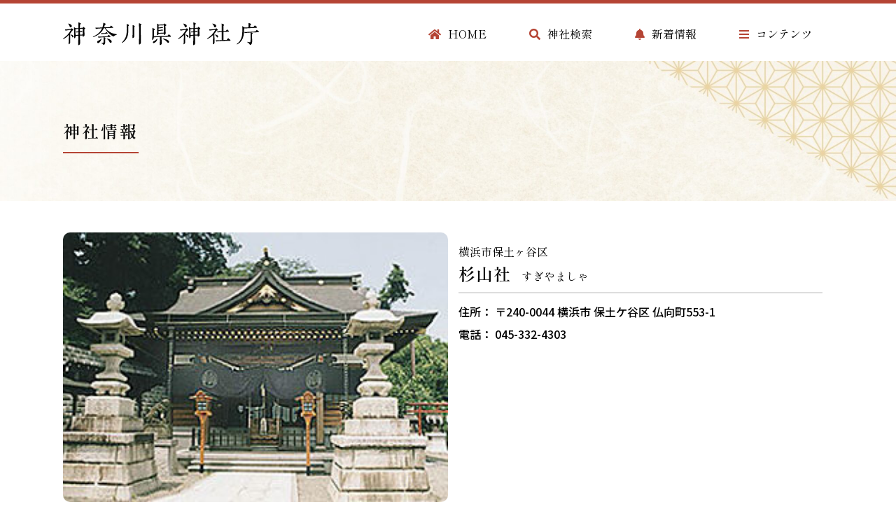

--- FILE ---
content_type: text/html; charset=UTF-8
request_url: https://www.kanagawa-jinja.or.jp/shrine/1203047-000/
body_size: 16004
content:
<!DOCTYPE html>
<html lang="ja">
<head>
<meta charset="UTF-8">
<meta charset="UTF-8" />
<meta name='viewport' content='width=device-width, initial-scale=1.0' />
<meta http-equiv='X-UA-Compatible' content='IE=edge' />
<link rel="profile" href="https://gmpg.org/xfn/11" />
<meta name='robots' content='index, follow, max-image-preview:large, max-snippet:-1, max-video-preview:-1' />

	<!-- This site is optimized with the Yoast SEO plugin v22.8 - https://yoast.com/wordpress/plugins/seo/ -->
	<title>杉山社 - 神奈川県神社庁</title>
	<link rel="canonical" href="https://www.kanagawa-jinja.or.jp/shrine/1203047-000/" />
	<meta property="og:locale" content="ja_JP" />
	<meta property="og:type" content="article" />
	<meta property="og:title" content="杉山社 - 神奈川県神社庁" />
	<meta property="og:url" content="https://www.kanagawa-jinja.or.jp/shrine/1203047-000/" />
	<meta property="og:site_name" content="神奈川県神社庁" />
	<meta property="article:modified_time" content="2023-08-10T02:32:54+00:00" />
	<meta property="og:image" content="https://www.kanagawa-jinja.or.jp/cms/wp-content/uploads/2023/06/1203047.jpg" />
	<meta property="og:image:width" content="280" />
	<meta property="og:image:height" content="200" />
	<meta property="og:image:type" content="image/jpeg" />
	<meta name="twitter:card" content="summary_large_image" />
	<meta name="twitter:site" content="@Kanagawa_Jincho" />
	<script type="application/ld+json" class="yoast-schema-graph">{"@context":"https://schema.org","@graph":[{"@type":"WebPage","@id":"https://www.kanagawa-jinja.or.jp/shrine/1203047-000/","url":"https://www.kanagawa-jinja.or.jp/shrine/1203047-000/","name":"杉山社 - 神奈川県神社庁","isPartOf":{"@id":"https://www.kanagawa-jinja.or.jp/#website"},"primaryImageOfPage":{"@id":"https://www.kanagawa-jinja.or.jp/shrine/1203047-000/#primaryimage"},"image":{"@id":"https://www.kanagawa-jinja.or.jp/shrine/1203047-000/#primaryimage"},"thumbnailUrl":"https://www.kanagawa-jinja.or.jp/cms/wp-content/uploads/2023/06/1203047.jpg","datePublished":"2023-06-30T10:39:17+00:00","dateModified":"2023-08-10T02:32:54+00:00","breadcrumb":{"@id":"https://www.kanagawa-jinja.or.jp/shrine/1203047-000/#breadcrumb"},"inLanguage":"ja","potentialAction":[{"@type":"ReadAction","target":["https://www.kanagawa-jinja.or.jp/shrine/1203047-000/"]}]},{"@type":"ImageObject","inLanguage":"ja","@id":"https://www.kanagawa-jinja.or.jp/shrine/1203047-000/#primaryimage","url":"https://www.kanagawa-jinja.or.jp/cms/wp-content/uploads/2023/06/1203047.jpg","contentUrl":"https://www.kanagawa-jinja.or.jp/cms/wp-content/uploads/2023/06/1203047.jpg","width":280,"height":200},{"@type":"BreadcrumbList","@id":"https://www.kanagawa-jinja.or.jp/shrine/1203047-000/#breadcrumb","itemListElement":[{"@type":"ListItem","position":1,"name":"ホーム","item":"https://www.kanagawa-jinja.or.jp/"},{"@type":"ListItem","position":2,"name":"神社","item":"https://www.kanagawa-jinja.or.jp/shrine/"},{"@type":"ListItem","position":3,"name":"杉山社 1203047000"}]},{"@type":"WebSite","@id":"https://www.kanagawa-jinja.or.jp/#website","url":"https://www.kanagawa-jinja.or.jp/","name":"神奈川県神社庁","description":"神奈川県神社庁のホームページ","publisher":{"@id":"https://www.kanagawa-jinja.or.jp/#organization"},"potentialAction":[{"@type":"SearchAction","target":{"@type":"EntryPoint","urlTemplate":"https://www.kanagawa-jinja.or.jp/?s={search_term_string}"},"query-input":"required name=search_term_string"}],"inLanguage":"ja"},{"@type":"Organization","@id":"https://www.kanagawa-jinja.or.jp/#organization","name":"神奈川県神社庁","url":"https://www.kanagawa-jinja.or.jp/","logo":{"@type":"ImageObject","inLanguage":"ja","@id":"https://www.kanagawa-jinja.or.jp/#/schema/logo/image/","url":"https://www.kanagawa-jinja.or.jp/cms/wp-content/uploads/2023/06/cropped-favicon.png","contentUrl":"https://www.kanagawa-jinja.or.jp/cms/wp-content/uploads/2023/06/cropped-favicon.png","width":512,"height":512,"caption":"神奈川県神社庁"},"image":{"@id":"https://www.kanagawa-jinja.or.jp/#/schema/logo/image/"},"sameAs":["https://x.com/Kanagawa_Jincho","https://www.instagram.com/kanajincho/"]}]}</script>
	<!-- / Yoast SEO plugin. -->


<link rel='dns-prefetch' href='//ajaxzip3.github.io' />
<link rel='dns-prefetch' href='//fonts.googleapis.com' />
<link href='https://fonts.gstatic.com' crossorigin rel='preconnect' />
<link rel="alternate" type="application/rss+xml" title="神奈川県神社庁 &raquo; フィード" href="https://www.kanagawa-jinja.or.jp/feed/" />
<link rel="alternate" type="application/rss+xml" title="神奈川県神社庁 &raquo; コメントフィード" href="https://www.kanagawa-jinja.or.jp/comments/feed/" />
<link rel="preload" href="https://www.kanagawa-jinja.or.jp/cms/wp-content/plugins/bb-plugin/fonts/fontawesome/5.15.4/webfonts/fa-solid-900.woff2" as="font" type="font/woff2" crossorigin="anonymous">
<link rel="preload" href="https://www.kanagawa-jinja.or.jp/cms/wp-content/plugins/bb-plugin/fonts/fontawesome/5.15.4/webfonts/fa-regular-400.woff2" as="font" type="font/woff2" crossorigin="anonymous">
<script>
window._wpemojiSettings = {"baseUrl":"https:\/\/s.w.org\/images\/core\/emoji\/14.0.0\/72x72\/","ext":".png","svgUrl":"https:\/\/s.w.org\/images\/core\/emoji\/14.0.0\/svg\/","svgExt":".svg","source":{"concatemoji":"https:\/\/www.kanagawa-jinja.or.jp\/cms\/wp-includes\/js\/wp-emoji-release.min.js"}};
/*! This file is auto-generated */
!function(i,n){var o,s,e;function c(e){try{var t={supportTests:e,timestamp:(new Date).valueOf()};sessionStorage.setItem(o,JSON.stringify(t))}catch(e){}}function p(e,t,n){e.clearRect(0,0,e.canvas.width,e.canvas.height),e.fillText(t,0,0);var t=new Uint32Array(e.getImageData(0,0,e.canvas.width,e.canvas.height).data),r=(e.clearRect(0,0,e.canvas.width,e.canvas.height),e.fillText(n,0,0),new Uint32Array(e.getImageData(0,0,e.canvas.width,e.canvas.height).data));return t.every(function(e,t){return e===r[t]})}function u(e,t,n){switch(t){case"flag":return n(e,"\ud83c\udff3\ufe0f\u200d\u26a7\ufe0f","\ud83c\udff3\ufe0f\u200b\u26a7\ufe0f")?!1:!n(e,"\ud83c\uddfa\ud83c\uddf3","\ud83c\uddfa\u200b\ud83c\uddf3")&&!n(e,"\ud83c\udff4\udb40\udc67\udb40\udc62\udb40\udc65\udb40\udc6e\udb40\udc67\udb40\udc7f","\ud83c\udff4\u200b\udb40\udc67\u200b\udb40\udc62\u200b\udb40\udc65\u200b\udb40\udc6e\u200b\udb40\udc67\u200b\udb40\udc7f");case"emoji":return!n(e,"\ud83e\udef1\ud83c\udffb\u200d\ud83e\udef2\ud83c\udfff","\ud83e\udef1\ud83c\udffb\u200b\ud83e\udef2\ud83c\udfff")}return!1}function f(e,t,n){var r="undefined"!=typeof WorkerGlobalScope&&self instanceof WorkerGlobalScope?new OffscreenCanvas(300,150):i.createElement("canvas"),a=r.getContext("2d",{willReadFrequently:!0}),o=(a.textBaseline="top",a.font="600 32px Arial",{});return e.forEach(function(e){o[e]=t(a,e,n)}),o}function t(e){var t=i.createElement("script");t.src=e,t.defer=!0,i.head.appendChild(t)}"undefined"!=typeof Promise&&(o="wpEmojiSettingsSupports",s=["flag","emoji"],n.supports={everything:!0,everythingExceptFlag:!0},e=new Promise(function(e){i.addEventListener("DOMContentLoaded",e,{once:!0})}),new Promise(function(t){var n=function(){try{var e=JSON.parse(sessionStorage.getItem(o));if("object"==typeof e&&"number"==typeof e.timestamp&&(new Date).valueOf()<e.timestamp+604800&&"object"==typeof e.supportTests)return e.supportTests}catch(e){}return null}();if(!n){if("undefined"!=typeof Worker&&"undefined"!=typeof OffscreenCanvas&&"undefined"!=typeof URL&&URL.createObjectURL&&"undefined"!=typeof Blob)try{var e="postMessage("+f.toString()+"("+[JSON.stringify(s),u.toString(),p.toString()].join(",")+"));",r=new Blob([e],{type:"text/javascript"}),a=new Worker(URL.createObjectURL(r),{name:"wpTestEmojiSupports"});return void(a.onmessage=function(e){c(n=e.data),a.terminate(),t(n)})}catch(e){}c(n=f(s,u,p))}t(n)}).then(function(e){for(var t in e)n.supports[t]=e[t],n.supports.everything=n.supports.everything&&n.supports[t],"flag"!==t&&(n.supports.everythingExceptFlag=n.supports.everythingExceptFlag&&n.supports[t]);n.supports.everythingExceptFlag=n.supports.everythingExceptFlag&&!n.supports.flag,n.DOMReady=!1,n.readyCallback=function(){n.DOMReady=!0}}).then(function(){return e}).then(function(){var e;n.supports.everything||(n.readyCallback(),(e=n.source||{}).concatemoji?t(e.concatemoji):e.wpemoji&&e.twemoji&&(t(e.twemoji),t(e.wpemoji)))}))}((window,document),window._wpemojiSettings);
</script>
<style id='wp-emoji-styles-inline-css'>

	img.wp-smiley, img.emoji {
		display: inline !important;
		border: none !important;
		box-shadow: none !important;
		height: 1em !important;
		width: 1em !important;
		margin: 0 0.07em !important;
		vertical-align: -0.1em !important;
		background: none !important;
		padding: 0 !important;
	}
</style>
<link rel='stylesheet' id='wp-block-library-css' href='https://www.kanagawa-jinja.or.jp/cms/wp-includes/css/dist/block-library/style.min.css' media='all' />
<style id='wp-block-library-theme-inline-css'>
.wp-block-audio figcaption{color:#555;font-size:13px;text-align:center}.is-dark-theme .wp-block-audio figcaption{color:hsla(0,0%,100%,.65)}.wp-block-audio{margin:0 0 1em}.wp-block-code{border:1px solid #ccc;border-radius:4px;font-family:Menlo,Consolas,monaco,monospace;padding:.8em 1em}.wp-block-embed figcaption{color:#555;font-size:13px;text-align:center}.is-dark-theme .wp-block-embed figcaption{color:hsla(0,0%,100%,.65)}.wp-block-embed{margin:0 0 1em}.blocks-gallery-caption{color:#555;font-size:13px;text-align:center}.is-dark-theme .blocks-gallery-caption{color:hsla(0,0%,100%,.65)}.wp-block-image figcaption{color:#555;font-size:13px;text-align:center}.is-dark-theme .wp-block-image figcaption{color:hsla(0,0%,100%,.65)}.wp-block-image{margin:0 0 1em}.wp-block-pullquote{border-bottom:4px solid;border-top:4px solid;color:currentColor;margin-bottom:1.75em}.wp-block-pullquote cite,.wp-block-pullquote footer,.wp-block-pullquote__citation{color:currentColor;font-size:.8125em;font-style:normal;text-transform:uppercase}.wp-block-quote{border-left:.25em solid;margin:0 0 1.75em;padding-left:1em}.wp-block-quote cite,.wp-block-quote footer{color:currentColor;font-size:.8125em;font-style:normal;position:relative}.wp-block-quote.has-text-align-right{border-left:none;border-right:.25em solid;padding-left:0;padding-right:1em}.wp-block-quote.has-text-align-center{border:none;padding-left:0}.wp-block-quote.is-large,.wp-block-quote.is-style-large,.wp-block-quote.is-style-plain{border:none}.wp-block-search .wp-block-search__label{font-weight:700}.wp-block-search__button{border:1px solid #ccc;padding:.375em .625em}:where(.wp-block-group.has-background){padding:1.25em 2.375em}.wp-block-separator.has-css-opacity{opacity:.4}.wp-block-separator{border:none;border-bottom:2px solid;margin-left:auto;margin-right:auto}.wp-block-separator.has-alpha-channel-opacity{opacity:1}.wp-block-separator:not(.is-style-wide):not(.is-style-dots){width:100px}.wp-block-separator.has-background:not(.is-style-dots){border-bottom:none;height:1px}.wp-block-separator.has-background:not(.is-style-wide):not(.is-style-dots){height:2px}.wp-block-table{margin:0 0 1em}.wp-block-table td,.wp-block-table th{word-break:normal}.wp-block-table figcaption{color:#555;font-size:13px;text-align:center}.is-dark-theme .wp-block-table figcaption{color:hsla(0,0%,100%,.65)}.wp-block-video figcaption{color:#555;font-size:13px;text-align:center}.is-dark-theme .wp-block-video figcaption{color:hsla(0,0%,100%,.65)}.wp-block-video{margin:0 0 1em}.wp-block-template-part.has-background{margin-bottom:0;margin-top:0;padding:1.25em 2.375em}
</style>
<style id='safe-svg-svg-icon-style-inline-css'>
.safe-svg-cover{text-align:center}.safe-svg-cover .safe-svg-inside{display:inline-block;max-width:100%}.safe-svg-cover svg{height:100%;max-height:100%;max-width:100%;width:100%}

</style>
<style id='classic-theme-styles-inline-css'>
/*! This file is auto-generated */
.wp-block-button__link{color:#fff;background-color:#32373c;border-radius:9999px;box-shadow:none;text-decoration:none;padding:calc(.667em + 2px) calc(1.333em + 2px);font-size:1.125em}.wp-block-file__button{background:#32373c;color:#fff;text-decoration:none}
</style>
<style id='global-styles-inline-css'>
body{--wp--preset--color--black: #000000;--wp--preset--color--cyan-bluish-gray: #abb8c3;--wp--preset--color--white: #ffffff;--wp--preset--color--pale-pink: #f78da7;--wp--preset--color--vivid-red: #cf2e2e;--wp--preset--color--luminous-vivid-orange: #ff6900;--wp--preset--color--luminous-vivid-amber: #fcb900;--wp--preset--color--light-green-cyan: #7bdcb5;--wp--preset--color--vivid-green-cyan: #00d084;--wp--preset--color--pale-cyan-blue: #8ed1fc;--wp--preset--color--vivid-cyan-blue: #0693e3;--wp--preset--color--vivid-purple: #9b51e0;--wp--preset--gradient--vivid-cyan-blue-to-vivid-purple: linear-gradient(135deg,rgba(6,147,227,1) 0%,rgb(155,81,224) 100%);--wp--preset--gradient--light-green-cyan-to-vivid-green-cyan: linear-gradient(135deg,rgb(122,220,180) 0%,rgb(0,208,130) 100%);--wp--preset--gradient--luminous-vivid-amber-to-luminous-vivid-orange: linear-gradient(135deg,rgba(252,185,0,1) 0%,rgba(255,105,0,1) 100%);--wp--preset--gradient--luminous-vivid-orange-to-vivid-red: linear-gradient(135deg,rgba(255,105,0,1) 0%,rgb(207,46,46) 100%);--wp--preset--gradient--very-light-gray-to-cyan-bluish-gray: linear-gradient(135deg,rgb(238,238,238) 0%,rgb(169,184,195) 100%);--wp--preset--gradient--cool-to-warm-spectrum: linear-gradient(135deg,rgb(74,234,220) 0%,rgb(151,120,209) 20%,rgb(207,42,186) 40%,rgb(238,44,130) 60%,rgb(251,105,98) 80%,rgb(254,248,76) 100%);--wp--preset--gradient--blush-light-purple: linear-gradient(135deg,rgb(255,206,236) 0%,rgb(152,150,240) 100%);--wp--preset--gradient--blush-bordeaux: linear-gradient(135deg,rgb(254,205,165) 0%,rgb(254,45,45) 50%,rgb(107,0,62) 100%);--wp--preset--gradient--luminous-dusk: linear-gradient(135deg,rgb(255,203,112) 0%,rgb(199,81,192) 50%,rgb(65,88,208) 100%);--wp--preset--gradient--pale-ocean: linear-gradient(135deg,rgb(255,245,203) 0%,rgb(182,227,212) 50%,rgb(51,167,181) 100%);--wp--preset--gradient--electric-grass: linear-gradient(135deg,rgb(202,248,128) 0%,rgb(113,206,126) 100%);--wp--preset--gradient--midnight: linear-gradient(135deg,rgb(2,3,129) 0%,rgb(40,116,252) 100%);--wp--preset--font-size--small: 13px;--wp--preset--font-size--medium: 20px;--wp--preset--font-size--large: 36px;--wp--preset--font-size--x-large: 42px;--wp--preset--spacing--20: 0.44rem;--wp--preset--spacing--30: 0.67rem;--wp--preset--spacing--40: 1rem;--wp--preset--spacing--50: 1.5rem;--wp--preset--spacing--60: 2.25rem;--wp--preset--spacing--70: 3.38rem;--wp--preset--spacing--80: 5.06rem;--wp--preset--shadow--natural: 6px 6px 9px rgba(0, 0, 0, 0.2);--wp--preset--shadow--deep: 12px 12px 50px rgba(0, 0, 0, 0.4);--wp--preset--shadow--sharp: 6px 6px 0px rgba(0, 0, 0, 0.2);--wp--preset--shadow--outlined: 6px 6px 0px -3px rgba(255, 255, 255, 1), 6px 6px rgba(0, 0, 0, 1);--wp--preset--shadow--crisp: 6px 6px 0px rgba(0, 0, 0, 1);}:where(.is-layout-flex){gap: 0.5em;}:where(.is-layout-grid){gap: 0.5em;}body .is-layout-flow > .alignleft{float: left;margin-inline-start: 0;margin-inline-end: 2em;}body .is-layout-flow > .alignright{float: right;margin-inline-start: 2em;margin-inline-end: 0;}body .is-layout-flow > .aligncenter{margin-left: auto !important;margin-right: auto !important;}body .is-layout-constrained > .alignleft{float: left;margin-inline-start: 0;margin-inline-end: 2em;}body .is-layout-constrained > .alignright{float: right;margin-inline-start: 2em;margin-inline-end: 0;}body .is-layout-constrained > .aligncenter{margin-left: auto !important;margin-right: auto !important;}body .is-layout-constrained > :where(:not(.alignleft):not(.alignright):not(.alignfull)){max-width: var(--wp--style--global--content-size);margin-left: auto !important;margin-right: auto !important;}body .is-layout-constrained > .alignwide{max-width: var(--wp--style--global--wide-size);}body .is-layout-flex{display: flex;}body .is-layout-flex{flex-wrap: wrap;align-items: center;}body .is-layout-flex > *{margin: 0;}body .is-layout-grid{display: grid;}body .is-layout-grid > *{margin: 0;}:where(.wp-block-columns.is-layout-flex){gap: 2em;}:where(.wp-block-columns.is-layout-grid){gap: 2em;}:where(.wp-block-post-template.is-layout-flex){gap: 1.25em;}:where(.wp-block-post-template.is-layout-grid){gap: 1.25em;}.has-black-color{color: var(--wp--preset--color--black) !important;}.has-cyan-bluish-gray-color{color: var(--wp--preset--color--cyan-bluish-gray) !important;}.has-white-color{color: var(--wp--preset--color--white) !important;}.has-pale-pink-color{color: var(--wp--preset--color--pale-pink) !important;}.has-vivid-red-color{color: var(--wp--preset--color--vivid-red) !important;}.has-luminous-vivid-orange-color{color: var(--wp--preset--color--luminous-vivid-orange) !important;}.has-luminous-vivid-amber-color{color: var(--wp--preset--color--luminous-vivid-amber) !important;}.has-light-green-cyan-color{color: var(--wp--preset--color--light-green-cyan) !important;}.has-vivid-green-cyan-color{color: var(--wp--preset--color--vivid-green-cyan) !important;}.has-pale-cyan-blue-color{color: var(--wp--preset--color--pale-cyan-blue) !important;}.has-vivid-cyan-blue-color{color: var(--wp--preset--color--vivid-cyan-blue) !important;}.has-vivid-purple-color{color: var(--wp--preset--color--vivid-purple) !important;}.has-black-background-color{background-color: var(--wp--preset--color--black) !important;}.has-cyan-bluish-gray-background-color{background-color: var(--wp--preset--color--cyan-bluish-gray) !important;}.has-white-background-color{background-color: var(--wp--preset--color--white) !important;}.has-pale-pink-background-color{background-color: var(--wp--preset--color--pale-pink) !important;}.has-vivid-red-background-color{background-color: var(--wp--preset--color--vivid-red) !important;}.has-luminous-vivid-orange-background-color{background-color: var(--wp--preset--color--luminous-vivid-orange) !important;}.has-luminous-vivid-amber-background-color{background-color: var(--wp--preset--color--luminous-vivid-amber) !important;}.has-light-green-cyan-background-color{background-color: var(--wp--preset--color--light-green-cyan) !important;}.has-vivid-green-cyan-background-color{background-color: var(--wp--preset--color--vivid-green-cyan) !important;}.has-pale-cyan-blue-background-color{background-color: var(--wp--preset--color--pale-cyan-blue) !important;}.has-vivid-cyan-blue-background-color{background-color: var(--wp--preset--color--vivid-cyan-blue) !important;}.has-vivid-purple-background-color{background-color: var(--wp--preset--color--vivid-purple) !important;}.has-black-border-color{border-color: var(--wp--preset--color--black) !important;}.has-cyan-bluish-gray-border-color{border-color: var(--wp--preset--color--cyan-bluish-gray) !important;}.has-white-border-color{border-color: var(--wp--preset--color--white) !important;}.has-pale-pink-border-color{border-color: var(--wp--preset--color--pale-pink) !important;}.has-vivid-red-border-color{border-color: var(--wp--preset--color--vivid-red) !important;}.has-luminous-vivid-orange-border-color{border-color: var(--wp--preset--color--luminous-vivid-orange) !important;}.has-luminous-vivid-amber-border-color{border-color: var(--wp--preset--color--luminous-vivid-amber) !important;}.has-light-green-cyan-border-color{border-color: var(--wp--preset--color--light-green-cyan) !important;}.has-vivid-green-cyan-border-color{border-color: var(--wp--preset--color--vivid-green-cyan) !important;}.has-pale-cyan-blue-border-color{border-color: var(--wp--preset--color--pale-cyan-blue) !important;}.has-vivid-cyan-blue-border-color{border-color: var(--wp--preset--color--vivid-cyan-blue) !important;}.has-vivid-purple-border-color{border-color: var(--wp--preset--color--vivid-purple) !important;}.has-vivid-cyan-blue-to-vivid-purple-gradient-background{background: var(--wp--preset--gradient--vivid-cyan-blue-to-vivid-purple) !important;}.has-light-green-cyan-to-vivid-green-cyan-gradient-background{background: var(--wp--preset--gradient--light-green-cyan-to-vivid-green-cyan) !important;}.has-luminous-vivid-amber-to-luminous-vivid-orange-gradient-background{background: var(--wp--preset--gradient--luminous-vivid-amber-to-luminous-vivid-orange) !important;}.has-luminous-vivid-orange-to-vivid-red-gradient-background{background: var(--wp--preset--gradient--luminous-vivid-orange-to-vivid-red) !important;}.has-very-light-gray-to-cyan-bluish-gray-gradient-background{background: var(--wp--preset--gradient--very-light-gray-to-cyan-bluish-gray) !important;}.has-cool-to-warm-spectrum-gradient-background{background: var(--wp--preset--gradient--cool-to-warm-spectrum) !important;}.has-blush-light-purple-gradient-background{background: var(--wp--preset--gradient--blush-light-purple) !important;}.has-blush-bordeaux-gradient-background{background: var(--wp--preset--gradient--blush-bordeaux) !important;}.has-luminous-dusk-gradient-background{background: var(--wp--preset--gradient--luminous-dusk) !important;}.has-pale-ocean-gradient-background{background: var(--wp--preset--gradient--pale-ocean) !important;}.has-electric-grass-gradient-background{background: var(--wp--preset--gradient--electric-grass) !important;}.has-midnight-gradient-background{background: var(--wp--preset--gradient--midnight) !important;}.has-small-font-size{font-size: var(--wp--preset--font-size--small) !important;}.has-medium-font-size{font-size: var(--wp--preset--font-size--medium) !important;}.has-large-font-size{font-size: var(--wp--preset--font-size--large) !important;}.has-x-large-font-size{font-size: var(--wp--preset--font-size--x-large) !important;}
.wp-block-navigation a:where(:not(.wp-element-button)){color: inherit;}
:where(.wp-block-post-template.is-layout-flex){gap: 1.25em;}:where(.wp-block-post-template.is-layout-grid){gap: 1.25em;}
:where(.wp-block-columns.is-layout-flex){gap: 2em;}:where(.wp-block-columns.is-layout-grid){gap: 2em;}
.wp-block-pullquote{font-size: 1.5em;line-height: 1.6;}
</style>
<link rel='stylesheet' id='font-awesome-5-css' href='https://www.kanagawa-jinja.or.jp/cms/wp-content/plugins/bb-plugin/fonts/fontawesome/5.15.4/css/all.min.css' media='all' />
<link rel='stylesheet' id='dashicons-css' href='https://www.kanagawa-jinja.or.jp/cms/wp-includes/css/dashicons.min.css' media='all' />
<link rel='stylesheet' id='fl-builder-layout-bundle-cc3c7d83f888bd956d25f265c71018c6-css' href='https://www.kanagawa-jinja.or.jp/cms/wp-content/uploads/bb-plugin/cache/cc3c7d83f888bd956d25f265c71018c6-layout-bundle.css' media='all' />
<link rel='stylesheet' id='wpdreams-asl-basic-css' href='https://www.kanagawa-jinja.or.jp/cms/wp-content/plugins/ajax-search-lite/css/style.basic.css' media='all' />
<link rel='stylesheet' id='wpdreams-asl-instance-css' href='https://www.kanagawa-jinja.or.jp/cms/wp-content/plugins/ajax-search-lite/css/style-simple-red.css' media='all' />
<link rel='stylesheet' id='jquery-magnificpopup-css' href='https://www.kanagawa-jinja.or.jp/cms/wp-content/plugins/bb-plugin/css/jquery.magnificpopup.css' media='all' />
<link rel='stylesheet' id='base-css' href='https://www.kanagawa-jinja.or.jp/cms/wp-content/themes/bb-theme/css/base.min.css' media='all' />
<link rel='stylesheet' id='fl-automator-skin-css' href='https://www.kanagawa-jinja.or.jp/cms/wp-content/uploads/bb-theme/skin-679b21e1b9962.css' media='all' />
<link rel='stylesheet' id='fl-child-theme-css' href='https://www.kanagawa-jinja.or.jp/cms/wp-content/themes/bb-theme-child/style.css' media='all' />
<link rel='stylesheet' id='pp-animate-css' href='https://www.kanagawa-jinja.or.jp/cms/wp-content/plugins/bbpowerpack/assets/css/animate.min.css' media='all' />
<link rel='stylesheet' id='fl-builder-google-fonts-2429ebc5f2a2a3b961bc1ae8cf4dd1b4-css' href='//fonts.googleapis.com/css?family=Noto+Sans+JP%3A300%2C400%2C700%2C500%7CShippori+Mincho+B1%3A400%2C700%2C600' media='all' />
<script src="https://www.kanagawa-jinja.or.jp/cms/wp-includes/js/jquery/jquery.min.js" id="jquery-core-js"></script>
<script src="https://www.kanagawa-jinja.or.jp/cms/wp-includes/js/jquery/jquery-migrate.min.js" id="jquery-migrate-js"></script>
<link rel="https://api.w.org/" href="https://www.kanagawa-jinja.or.jp/wp-json/" /><link rel="alternate" type="application/json" href="https://www.kanagawa-jinja.or.jp/wp-json/wp/v2/shrine/1203047000" /><link rel="alternate" type="application/json+oembed" href="https://www.kanagawa-jinja.or.jp/wp-json/oembed/1.0/embed?url=https%3A%2F%2Fwww.kanagawa-jinja.or.jp%2Fshrine%2F1203047-000%2F" />
<link rel="alternate" type="text/xml+oembed" href="https://www.kanagawa-jinja.or.jp/wp-json/oembed/1.0/embed?url=https%3A%2F%2Fwww.kanagawa-jinja.or.jp%2Fshrine%2F1203047-000%2F&#038;format=xml" />
		<script>
			var bb_powerpack = {
				search_term: '',
				version: '2.36.4',
				getAjaxUrl: function() { return atob( 'aHR0cHM6Ly93d3cua2FuYWdhd2EtamluamEub3IuanAvY21zL3dwLWFkbWluL2FkbWluLWFqYXgucGhw' ); },
				callback: function() {}
			};
		</script>
		<style type="text/css">
#feas-searchform-3 {
    width: 800px;
    margin: 0 auto;
    display: flex;
    flex-wrap: wrap;
    justify-content: space-between;
}

#feas-searchform-3 .searchForm {
    display: flex;
	align-items:center;
    max-width: 100%;
    flex: 1 0 calc(50% - 10px);
    margin-bottom: 20px;
    letter-spacing: 2px;
}

#feas-searchform-3 .searchForm input,
#feas-searchform-3 .searchForm select {
	-webkit-appearance: none;
    width: 65%;
    margin-left: 15px;
    padding: 10px !important;
    border: 1px solid #DDDDDD;
    background-color: #fff;
    text-align: left;
}

#feas-searchform-3 .searchForm select {
	border-radius:30px;
	font-size:14px;
}

#feas-searchform-3 input[type="text"] {
    border-radius: 0;
    text-align: left;
}

#feas-searchform-3 input[type="submit"] {
    width: 350px;
    clear: both;
    background-color: #B54434;
    padding: 15px 30px;
    margin: 15px auto 0;
    text-align: center;
    border: none;
    font-family: "Shippori Mincho B1";
    letter-spacing: 2px;
    font-size: 18px;
}

/* Responsive styles */
@media (max-width: 900px) {
    #feas-searchform-3 {
        display: block;
        width: 100%;
    }

    #feas-searchform-3 .searchForm label {
        text-align: left !important;
		align-self:flex-start;
        margin-bottom: 10px;
        display: block;
    }

/*     #feas-searchform-3 .searchForm {
        display: flex;
        flex-direction: column;
		text-align:left;
        width: 100%;
        margin-bottom: 15px;
    } */
	    #feas-searchform-3 .searchForm {
        display: block;
        width: 100%;
        margin-bottom: 15px;
    }

    #feas-searchform-3 .searchForm input,
    #feas-searchform-3 .searchForm select {
		-webkit-appearance: none;
        width: 100%;
        margin-left: 0;
        margin-bottom: 10px;
        padding: 15px !important;
		margin-top:10px;
    }

    #feas-searchform-3 input[type="submit"] {
        width: 100%;
    }
}
#feas-searchform-4 {
    width: 800px;
    margin: 30px auto;
    display: flex;
    flex-wrap: wrap;
    justify-content: space-between;
}

#feas-searchform-4 .searchForm {
    display: flex;
    align-items: center!important;
    width: 100%;
    flex: 1 0 calc(50% - 30px);
    text-align: right;
    letter-spacing: 2px;
}


#feas-searchform-4 input,
#feas-searchform-4 select {
    width: 65%;
    margin-left: 15px;
    padding: 15px;
    border: 1px solid #DDDDDD;
    background-color: #fff;
}

#feas-searchform-4 input[type="text"] {
    border-radius: 0;
}

#feas-searchform-4 select{
    border-radius: 100px;
}

#feas-searchform-4 input[type="submit"] {
    width: 340px;
    clear: both;
    background-color: #B54434;
    padding: 20px;
    margin: 0 auto;
	text-align:center;
    border: none;
    font-family:"Shippori Mincho B1";
    letter-spacing:2px;
    font-size:20px;
}

/* Responsive styles */
@media (max-width: 600px) {
  #feas-searchform-4 {
    display: block;
    width: 100%;
	  margin:0 auto;
  }

  #feas-searchform-4 .searchForm label {
    text-align: left!important;
    margin-bottom: 5px;
    display: inline-block; /* 追加 */
  }
  #feas-searchform-4 .searchForm {
    display: flex;
    flex-direction: column;
    align-items: flex-start;
    width: 100%;
    margin-bottom: 10px;
  }

  #feas-searchform-4 .searchForm input,
  #feas-searchform-4 .searchForm select {
    width: 100%;
    margin-left: 0;
    margin-bottom: 10px;
  }
	#feas-searchform-4 input[type="submit"] {
    width: 100%;
}
}
</style>
				<link rel="preconnect" href="https://fonts.gstatic.com" crossorigin />
				<link rel="preload" as="style" href="//fonts.googleapis.com/css?family=Open+Sans&display=swap" />
				<link rel="stylesheet" href="//fonts.googleapis.com/css?family=Open+Sans&display=swap" media="all" />
				<style>.recentcomments a{display:inline !important;padding:0 !important;margin:0 !important;}</style>			            <style>
				            
					div[id*='ajaxsearchlitesettings'].searchsettings .asl_option_inner label {
						font-size: 0px !important;
						color: rgba(0, 0, 0, 0);
					}
					div[id*='ajaxsearchlitesettings'].searchsettings .asl_option_inner label:after {
						font-size: 11px !important;
						position: absolute;
						top: 0;
						left: 0;
						z-index: 1;
					}
					.asl_w_container {
						width: 100%;
						margin: 0px 0px 0px 0px;
						min-width: 200px;
					}
					div[id*='ajaxsearchlite'].asl_m {
						width: 100%;
					}
					div[id*='ajaxsearchliteres'].wpdreams_asl_results div.resdrg span.highlighted {
						font-weight: bold;
						color: rgba(217, 49, 43, 1);
						background-color: rgba(238, 238, 238, 1);
					}
					div[id*='ajaxsearchliteres'].wpdreams_asl_results .results img.asl_image {
						width: 70px;
						height: 70px;
						object-fit: cover;
					}
					div.asl_r .results {
						max-height: none;
					}
				
						div.asl_r.asl_w.vertical .results .item::after {
							display: block;
							position: absolute;
							bottom: 0;
							content: '';
							height: 1px;
							width: 100%;
							background: #D8D8D8;
						}
						div.asl_r.asl_w.vertical .results .item.asl_last_item::after {
							display: none;
						}
								            </style>
			            <link rel="icon" href="https://www.kanagawa-jinja.or.jp/cms/wp-content/uploads/2023/06/cropped-favicon-32x32.png" sizes="32x32" />
<link rel="icon" href="https://www.kanagawa-jinja.or.jp/cms/wp-content/uploads/2023/06/cropped-favicon-192x192.png" sizes="192x192" />
<link rel="apple-touch-icon" href="https://www.kanagawa-jinja.or.jp/cms/wp-content/uploads/2023/06/cropped-favicon-180x180.png" />
<meta name="msapplication-TileImage" content="https://www.kanagawa-jinja.or.jp/cms/wp-content/uploads/2023/06/cropped-favicon-270x270.png" />
<link rel="stylesheet" type="text/css" href="https://www.kanagawa-jinja.or.jp/cms/wp-content/themes/bb-theme-child/slick/slick.css"/>
<link rel="stylesheet" type="text/css" href="https://www.kanagawa-jinja.or.jp/cms/wp-content/themes/bb-theme-child/slick/slick-theme.css"/>
<meta name="viewport" content="width=device-width, initial-scale=1.0">
<!-- Google tag (gtag.js) -->
<script async src="https://www.googletagmanager.com/gtag/js?id=G-YX12980SYQ"></script>
<script>
  window.dataLayer = window.dataLayer || [];
  function gtag(){dataLayer.push(arguments);}
  gtag('js', new Date());

  gtag('config', 'G-YX12980SYQ');
</script>


</head>
<body data-rsssl=1 class="shrine-template-default single single-shrine postid-1203047000 fl-builder-2-8-2-2 fl-themer-1-4-10 fl-theme-1-7-14 fl-theme-builder-header fl-theme-builder-header-%e3%83%98%e3%83%83%e3%83%80%e3%83%bc fl-theme-builder-footer fl-theme-builder-footer-%e3%83%95%e3%83%83%e3%83%80%e3%83%bc fl-theme-builder-singular fl-theme-builder-singular-%e7%a5%9e%e7%a4%be%ef%bc%88%e5%80%8b%e5%88%a5%ef%bc%89 fl-framework-base fl-preset-default fl-full-width fl-scroll-to-top fl-search-active" itemscope="itemscope" itemtype="https://schema.org/WebPage">
<div class="animsition">
<a aria-label="Skip to content" class="fl-screen-reader-text" href="#fl-main-content">Skip to content</a><div class="fl-page">
	<header class="fl-builder-content fl-builder-content-1210254061 fl-builder-global-templates-locked" data-post-id="1210254061" data-type="header" data-sticky="1" data-sticky-on="" data-sticky-breakpoint="medium" data-shrink="1" data-overlay="0" data-overlay-bg="transparent" data-shrink-image-height="50px" role="banner" itemscope="itemscope" itemtype="http://schema.org/WPHeader"><div class="fl-row fl-row-full-width fl-row-bg-color fl-node-bcqk9v4rnm7h fl-row-default-height fl-row-align-center" data-node="bcqk9v4rnm7h">
	<div class="fl-row-content-wrap">
						<div class="fl-row-content fl-row-fixed-width fl-node-content">
		
<div class="fl-col-group fl-node-lb7hfq985rkj fl-col-group-equal-height fl-col-group-align-center fl-col-group-custom-width" data-node="lb7hfq985rkj">
			<div class="fl-col fl-node-6alghypn3uce fl-col-small fl-col-small-custom-width" data-node="6alghypn3uce">
	<div class="fl-col-content fl-node-content"><div class="fl-module fl-module-photo fl-node-rdmhtzeflbyx" data-node="rdmhtzeflbyx">
	<div class="fl-module-content fl-node-content">
		<div class="fl-photo fl-photo-align-left" itemscope itemtype="https://schema.org/ImageObject">
	<div class="fl-photo-content fl-photo-img-svg">
				<a href="https://www.kanagawa-jinja.or.jp" target="_self" itemprop="url">
				<img loading="lazy" decoding="async" class="fl-photo-img wp-image-1210254091 size-full" src="https://www.kanagawa-jinja.or.jp/cms/wp-content/uploads/2023/06/logo.svg" alt="神奈川県神社庁" itemprop="image" height="32" width="283" title="神奈川県神社庁"  data-no-lazy="1" />
				</a>
					</div>
	</div>
	</div>
</div>
</div>
</div>
			<div class="fl-col fl-node-tyivbfmza6rj fl-col-small-custom-width" data-node="tyivbfmza6rj">
	<div class="fl-col-content fl-node-content"><div class="fl-module fl-module-pp-advanced-menu fl-node-7t2wi4uyla0j fl-visible-mobile spNavi" data-node="7t2wi4uyla0j">
	<div class="fl-module-content fl-node-content">
					<div class="pp-advanced-menu-mobile">
			<button class="pp-advanced-menu-mobile-toggle hamburger" tabindex="0" aria-label="Menu">
				<div class="pp-hamburger"><div class="pp-hamburger-box"><div class="pp-hamburger-inner"></div></div></div>			</button>
			</div>
			<div class="pp-advanced-menu off-canvas pp-menu-position-below">
	<div class="pp-clear"></div>
	<nav class="pp-menu-nav pp-off-canvas-menu pp-menu-left" aria-label="SPメニュー" itemscope="itemscope" itemtype="https://schema.org/SiteNavigationElement">
		<a href="javascript:void(0)" class="pp-menu-close-btn" aria-label="Close the menu" role="button">×</a>

		
		<ul id="menu-sp%e3%83%a1%e3%83%8b%e3%83%a5%e3%83%bc" class="menu pp-advanced-menu-expanded pp-toggle-arrows"><li id="menu-item-1210254367" class="menu-item menu-item-type-post_type menu-item-object-page menu-item-home"><a href="https://www.kanagawa-jinja.or.jp/"><span class="menu-item-text"><i class="fas fa-home redIcon"></i>HOME</span></a></li><li id="menu-item-1210254370" class="menu-item menu-item-type-post_type menu-item-object-page"><a href="https://www.kanagawa-jinja.or.jp/search/"><span class="menu-item-text"><i class="fas fa-search redIcon"></i>神社検索</span></a></li><li id="menu-item-1210256147" class="menu-item menu-item-type-post_type menu-item-object-page"><a href="https://www.kanagawa-jinja.or.jp/newslist/"><span class="menu-item-text"><i class="fas fa-bell redIcon"></i>新着情報</span></a></li><li id="menu-item-1210254372" class="menu-item menu-item-type-post_type menu-item-object-page"><a href="https://www.kanagawa-jinja.or.jp/god/"><span class="menu-item-text"><i class="fas fa-chevron-right redIcon"></i>みんなの神様</span></a></li><li id="menu-item-1210254369" class="menu-item menu-item-type-post_type menu-item-object-page"><a href="https://www.kanagawa-jinja.or.jp/storyteller/"><span class="menu-item-text"><i class="fas fa-chevron-right redIcon"></i>神話の語り部</span></a></li><li id="menu-item-1210254371" class="menu-item menu-item-type-post_type menu-item-object-page"><a href="https://www.kanagawa-jinja.or.jp/shintolife/"><span class="menu-item-text"><i class="fas fa-chevron-right redIcon"></i>暮らしの中の神道</span></a></li><li id="menu-item-1210257949" class="menu-item menu-item-type-post_type menu-item-object-page menu-item-has-children pp-has-submenu"><div class="pp-has-submenu-container"><a href="https://www.kanagawa-jinja.or.jp/photo-contest/"><span class="menu-item-text"><i class="fas fa-chevron-right redIcon"></i>フォトコンテスト<span class="pp-menu-toggle" tabindex="0" aria-expanded="false" aria-label="フォトコンテスト: submenu" role="button"></span></span></a></div><ul class="sub-menu">	<li id="menu-item-1210257950" class="menu-item menu-item-type-post_type menu-item-object-page"><a href="https://www.kanagawa-jinja.or.jp/photo-contest/"><span class="menu-item-text">第4回かながわ神社巡りフォトコンテスト 〜神々と共に〜</span></a></li>	<li id="menu-item-1210258339" class="menu-item menu-item-type-post_type menu-item-object-page"><a href="https://www.kanagawa-jinja.or.jp/photo-contest-vol3/"><span class="menu-item-text">第3回かながわ神社巡りフォトコンテスト 〜神々と共に〜</span></a></li>	<li id="menu-item-1210257575" class="menu-item menu-item-type-post_type menu-item-object-page"><a href="https://www.kanagawa-jinja.or.jp/photo-contest-vol2/"><span class="menu-item-text">第2回かながわ神社巡りフォトコンテスト 〜神々と共に〜</span></a></li>	<li id="menu-item-1210257574" class="menu-item menu-item-type-post_type menu-item-object-page"><a href="https://www.kanagawa-jinja.or.jp/photo-contest-vol1/"><span class="menu-item-text">第1回かながわ神社巡りフォトコンテスト 〜神々と共に〜</span></a></li></ul></li><li id="menu-item-1210258351" class="menu-item menu-item-type-post_type menu-item-object-page menu-item-has-children pp-has-submenu"><div class="pp-has-submenu-container"><a href="https://www.kanagawa-jinja.or.jp/shodo-kaigaten/"><span class="menu-item-text"><i class="fas fa-chevron-right redIcon"></i>青少年書道展絵画展<span class="pp-menu-toggle" tabindex="0" aria-expanded="false" aria-label="青少年書道展絵画展: submenu" role="button"></span></span></a></div><ul class="sub-menu">	<li id="menu-item-1210258352" class="menu-item menu-item-type-post_type menu-item-object-page"><a href="https://www.kanagawa-jinja.or.jp/shodo-kaigaten/"><span class="menu-item-text">令和7年 青少年書道展絵画展</span></a></li>	<li id="menu-item-1210258350" class="menu-item menu-item-type-post_type menu-item-object-page"><a href="https://www.kanagawa-jinja.or.jp/shodo-kaigaten-2024/"><span class="menu-item-text">令和6年 青少年書道展絵画展</span></a></li></ul></li><li id="menu-item-1210255937" class="menu-item menu-item-type-post_type menu-item-object-page"><a href="https://www.kanagawa-jinja.or.jp/about/"><span class="menu-item-text">神社庁について</span></a></li></ul>
			</nav>
</div>
	</div>
</div>
<div class="fl-module fl-module-menu fl-node-mefwp0la42uh fl-visible-desktop fl-visible-large fl-visible-medium pcNavi" data-node="mefwp0la42uh">
	<div class="fl-module-content fl-node-content">
		<div class="fl-menu fl-menu-responsive-toggle-mobile">
	<button class="fl-menu-mobile-toggle hamburger" aria-label="メニュー"><span class="fl-menu-icon svg-container"><svg version="1.1" class="hamburger-menu" xmlns="http://www.w3.org/2000/svg" xmlns:xlink="http://www.w3.org/1999/xlink" viewBox="0 0 512 512">
<rect class="fl-hamburger-menu-top" width="512" height="102"/>
<rect class="fl-hamburger-menu-middle" y="205" width="512" height="102"/>
<rect class="fl-hamburger-menu-bottom" y="410" width="512" height="102"/>
</svg>
</span></button>	<div class="fl-clear"></div>
	<nav aria-label="メニュー" itemscope="itemscope" itemtype="https://schema.org/SiteNavigationElement"><ul id="menu-pc%e3%83%a1%e3%83%8b%e3%83%a5%e3%83%bc" class="menu fl-menu-horizontal fl-toggle-none"><li id="menu-item-1210254123" class="menu-item menu-item-type-post_type menu-item-object-page menu-item-home"><a href="https://www.kanagawa-jinja.or.jp/"><i class="fas fa-home redIcon"></i>HOME</a></li><li id="menu-item-1210254240" class="menu-item menu-item-type-post_type menu-item-object-page"><a href="https://www.kanagawa-jinja.or.jp/search/"><i class="fas fa-search redIcon"></i>神社検索</a></li><li id="menu-item-1210256146" class="menu-item menu-item-type-post_type menu-item-object-page"><a href="https://www.kanagawa-jinja.or.jp/newslist/"><i class="fas fa-bell redIcon"></i>新着情報</a></li><li id="menu-item-1210254349" class="menu-item menu-item-type-post_type menu-item-object-page menu-item-has-children fl-has-submenu"><div class="fl-has-submenu-container"><a href="https://www.kanagawa-jinja.or.jp/god/"><i class="fas fa-bars redIcon"></i>コンテンツ</a><span class="fl-menu-toggle"></span></div><ul class="sub-menu">	<li id="menu-item-1210254235" class="menu-item menu-item-type-post_type menu-item-object-page"><a href="https://www.kanagawa-jinja.or.jp/god/"><i class="fas fa-chevron-right redIcon"></i>みんなの神様</a></li>	<li id="menu-item-1210254233" class="menu-item menu-item-type-post_type menu-item-object-page"><a href="https://www.kanagawa-jinja.or.jp/storyteller/"><i class="fas fa-chevron-right redIcon"></i>神話の語り部</a></li>	<li id="menu-item-1210254234" class="menu-item menu-item-type-post_type menu-item-object-page"><a href="https://www.kanagawa-jinja.or.jp/shintolife/"><i class="fas fa-chevron-right redIcon"></i>暮らしの中の神道</a></li>	<li id="menu-item-1210258093" class="menu-item menu-item-type-post_type menu-item-object-page menu-item-has-children fl-has-submenu"><div class="fl-has-submenu-container"><a href="https://www.kanagawa-jinja.or.jp/shodo-kaigaten/"><i class="fas fa-chevron-right redIcon"></i>青少年書道絵画展</a><span class="fl-menu-toggle"></span></div><ul class="sub-menu">		<li id="menu-item-1210258094" class="menu-item menu-item-type-post_type menu-item-object-page"><a href="https://www.kanagawa-jinja.or.jp/shodo-kaigaten/">令和7年 青少年書道絵画展</a></li>		<li id="menu-item-1210257259" class="menu-item menu-item-type-post_type menu-item-object-page"><a href="https://www.kanagawa-jinja.or.jp/shodo-kaigaten-2024/">令和6年 青少年書道絵画展</a></li></ul></li>	<li id="menu-item-1210257948" class="menu-item menu-item-type-post_type menu-item-object-page menu-item-has-children fl-has-submenu"><div class="fl-has-submenu-container"><a href="https://www.kanagawa-jinja.or.jp/photo-contest/"><i class="fas fa-chevron-right redIcon"></i>フォトコンテスト</a><span class="fl-menu-toggle"></span></div><ul class="sub-menu">		<li id="menu-item-1210258331" class="menu-item menu-item-type-post_type menu-item-object-page"><a href="https://www.kanagawa-jinja.or.jp/photo-contest/">第4回 かながわ神社巡りフォトコンテスト 〜神々と共に〜</a></li>		<li id="menu-item-1210258330" class="menu-item menu-item-type-post_type menu-item-object-page"><a href="https://www.kanagawa-jinja.or.jp/photo-contest-vol3/">第3回かながわ神社巡りフォトコンテスト 〜神々と共に〜</a></li>		<li id="menu-item-1210257573" class="menu-item menu-item-type-post_type menu-item-object-page"><a href="https://www.kanagawa-jinja.or.jp/photo-contest-vol2/">第2回かながわ神社巡りフォトコンテスト 〜神々と共に〜</a></li>		<li id="menu-item-1210257572" class="menu-item menu-item-type-post_type menu-item-object-page"><a href="https://www.kanagawa-jinja.or.jp/photo-contest-vol1/">第1回かながわ神社巡りフォトコンテスト 〜神々と共に〜</a></li></ul></li></ul></li></ul></nav></div>
	</div>
</div>
</div>
</div>
	</div>
		</div>
	</div>
</div>
</header>	<div id="fl-main-content" class="fl-page-content" itemprop="mainContentOfPage" role="main">

		<div class="fl-builder-content fl-builder-content-1210256175 fl-builder-global-templates-locked" data-post-id="1210256175"><div class="fl-row fl-row-full-width fl-row-bg-photo fl-node-xhfj0t5unqve fl-row-custom-height fl-row-align-center" data-node="xhfj0t5unqve">
	<div class="fl-row-content-wrap">
						<div class="fl-row-content fl-row-fixed-width fl-node-content">
		
<div class="fl-col-group fl-node-b8fpslhri1kx" data-node="b8fpslhri1kx">
			<div class="fl-col fl-node-2mwtidb9unra" data-node="2mwtidb9unra">
	<div class="fl-col-content fl-node-content"><div class="fl-module fl-module-heading fl-node-cbe12wjiqy0s pageTitle" data-node="cbe12wjiqy0s">
	<div class="fl-module-content fl-node-content">
		<h1 class="fl-heading">
		<span class="fl-heading-text">神社情報</span>
	</h1>
	</div>
</div>
</div>
</div>
	</div>
		</div>
	</div>
</div>
<div class="fl-row fl-row-full-width fl-row-bg-none fl-node-m4g75bqtnw1r fl-row-default-height fl-row-align-center" data-node="m4g75bqtnw1r">
	<div class="fl-row-content-wrap">
						<div class="fl-row-content fl-row-fixed-width fl-node-content">
		
<div class="fl-col-group fl-node-isn6jtl0c1z7 fl-col-group-equal-height fl-col-group-align-top fl-col-group-responsive-reversed" data-node="isn6jtl0c1z7">
			<div class="fl-col fl-node-bvgml165pfou fl-col-small" data-node="bvgml165pfou">
	<div class="fl-col-content fl-node-content"><div class="fl-module fl-module-photo fl-node-6uep59tmjzgl" data-node="6uep59tmjzgl">
	<div class="fl-module-content fl-node-content">
		<div class="fl-photo fl-photo-crop-landscape fl-photo-align-center" itemscope itemtype="https://schema.org/ImageObject">
	<div class="fl-photo-content fl-photo-img-jpg">
				<img loading="lazy" decoding="async" class="fl-photo-img wp-image-1210255367 size-full" src="https://www.kanagawa-jinja.or.jp/cms/wp-content/uploads/bb-plugin/cache/1203047-landscape-e8a0b7e0e99f986c60a82f3f7c407105-6uep59tmjzgl.jpg" alt="1203047" itemprop="image" height="200" width="280" title="1203047"  />
					</div>
	</div>
	</div>
</div>
</div>
</div>
			<div class="fl-col fl-node-hog14tu97q8z fl-col-small" data-node="hog14tu97q8z">
	<div class="fl-col-content fl-node-content"><div class="fl-module fl-module-html fl-node-j8x9ktizy27e" data-node="j8x9ktizy27e">
	<div class="fl-module-content fl-node-content">
		<div class="fl-html">
	<div class="shrineList">
    <div>
        <!--<p class="area">-->
        <!--  横浜市保土ヶ谷区-->
        <!--</p>-->
        <p class="area">
          横浜市保土ヶ谷区
        </p>
        <div class="shrineName">
          <a href="https://www.kanagawa-jinja.or.jp/shrine/1203047-000/">
            <h2>杉山社</h2>
          </a>
          <span class="ruby">
           すぎやましゃ
          </span>
        </div>
        
      
          
        <div class="info">
          <div class="basic-info">
              <div class="basic-info"><div class="address">住所： 〒240-0044 横浜市 保土ケ谷区 仏向町553-1</div><div class="tel">電話： 045-332-4303</div></div>
          </div>
        </div>
      </div>
  </div>
  </div>
	</div>
</div>
</div>
</div>
	</div>
		</div>
	</div>
</div>
<div class="fl-row fl-row-full-width fl-row-bg-none fl-node-kgnb9xusc318 fl-row-default-height fl-row-align-center" data-node="kgnb9xusc318">
	<div class="fl-row-content-wrap">
						<div class="fl-row-content fl-row-fixed-width fl-node-content">
		
<div class="fl-col-group fl-node-l7io58va4knb" data-node="l7io58va4knb">
			<div class="fl-col fl-node-qyw8s7240avg fl-col-small" data-node="qyw8s7240avg">
	<div class="fl-col-content fl-node-content"><div class="fl-module fl-module-html fl-node-gv3wbxfshjkz" data-node="gv3wbxfshjkz">
	<div class="fl-module-content fl-node-content">
		<div class="fl-html">
	</div>
	</div>
</div>
</div>
</div>
	</div>

<div class="fl-col-group fl-node-y2rb64vg75ad fl-col-group-equal-height fl-col-group-align-top" data-node="y2rb64vg75ad">
			<div class="fl-col fl-node-4aj36dyxz7bt fl-col-small" data-node="4aj36dyxz7bt">
	<div class="fl-col-content fl-node-content"><div class="fl-module fl-module-html fl-node-fk3ygp9dxomj" data-node="fk3ygp9dxomj">
	<div class="fl-module-content fl-node-content">
		<div class="fl-html">
	<h3 class="redHeading">御祭神</h3><div class="godItem"><div class="content">五十猛命（いたけるのみこと）<br /></div></div></div>
	</div>
</div>
</div>
</div>
			<div class="fl-col fl-node-1g836xa2qlwr fl-col-small" data-node="1g836xa2qlwr">
	<div class="fl-col-content fl-node-content"><div class="fl-module fl-module-html fl-node-7lqxwizn83yh" data-node="7lqxwizn83yh">
	<div class="fl-module-content fl-node-content">
		<div class="fl-html">
	<h3 class="redHeading">祭礼</h3><div class="festival-item content"><div class="date-column">９月２０日</div><div class="info-column"><div class="name">夏季大祭（かきたいさい）</div></div></div>
</div>
	</div>
</div>
</div>
</div>
	</div>

<div class="fl-col-group fl-node-0l4igzo8yk92" data-node="0l4igzo8yk92">
			<div class="fl-col fl-node-f7sbuartmonk" data-node="f7sbuartmonk">
	<div class="fl-col-content fl-node-content"><div class="fl-module fl-module-html fl-node-tonh810q26gv" data-node="tonh810q26gv">
	<div class="fl-module-content fl-node-content">
		<div class="fl-html">
	</div>
	</div>
</div>
<div class="fl-module fl-module-map fl-node-yrov10f8stnq Gmap" data-node="yrov10f8stnq">
	<div class="fl-module-content fl-node-content">
		<div class="fl-map">
	<iframe src="https://www.google.com/maps/embed/v1/place?q=%E6%A8%AA%E6%B5%9C%E5%B8%82%E4%BF%9D%E5%9C%9F%E3%82%B1%E8%B0%B7%E5%8C%BA%E4%BB%8F%E5%90%91%E7%94%BA553-1&key=AIzaSyD09zQ9PNDNNy9TadMuzRV_UsPUoWKntt8" aria-hidden="true"></iframe></div>
	</div>
</div>
</div>
</div>
	</div>
		</div>
	</div>
</div>
<div class="fl-row fl-row-full-width fl-row-bg-none fl-node-2ieu0hko7dwy fl-row-default-height fl-row-align-center" data-node="2ieu0hko7dwy">
	<div class="fl-row-content-wrap">
						<div class="fl-row-content fl-row-fixed-width fl-node-content">
		
<div class="fl-col-group fl-node-i8lfv2jzk0uh" data-node="i8lfv2jzk0uh">
			<div class="fl-col fl-node-q0pdwm27g54y" data-node="q0pdwm27g54y">
	<div class="fl-col-content fl-node-content"><div class="fl-module fl-module-button fl-node-v6x29w3cf1d0" data-node="v6x29w3cf1d0">
	<div class="fl-module-content fl-node-content">
		<div class="fl-button-wrap fl-button-width-custom fl-button-center fl-button-has-icon">
			<a href="https://www.kanagawa-jinja.or.jp/search/" target="_self" class="fl-button">
					<i class="fl-button-icon fl-button-icon-before dashicons dashicons-before dashicons-arrow-left-alt" aria-hidden="true"></i>
						<span class="fl-button-text">神社一覧に戻る</span>
					</a>
</div>
	</div>
</div>
</div>
</div>
	</div>
		</div>
	</div>
</div>
<div class="fl-row fl-row-full-width fl-row-bg-photo fl-node-cjtqihwlgy7a fl-row-custom-height fl-row-align-center" data-node="cjtqihwlgy7a">
	<div class="fl-row-content-wrap">
						<div class="fl-row-content fl-row-fixed-width fl-node-content">
		
<div class="fl-col-group fl-node-guh2b673c9mw" data-node="guh2b673c9mw">
			<div class="fl-col fl-node-2a8uwpyg19eh" data-node="2a8uwpyg19eh">
	<div class="fl-col-content fl-node-content"><div class="fl-module fl-module-heading fl-node-cysmx7zpwe4a" data-node="cysmx7zpwe4a">
	<div class="fl-module-content fl-node-content">
		<h3 class="fl-heading">
		<span class="fl-heading-text"><i class="fas fa-search redIcon"></i>神奈川県の<span class="strongR">神社を探す</span></span>
	</h3>
	</div>
</div>
<div class="fl-module fl-module-separator fl-node-oqswzry5hd6k" data-node="oqswzry5hd6k">
	<div class="fl-module-content fl-node-content">
		<div class="fl-separator"></div>
	</div>
</div>
<div class="fl-module fl-module-rich-text fl-node-9uzatgnmksbe" data-node="9uzatgnmksbe">
	<div class="fl-module-content fl-node-content">
		<div class="fl-rich-text">
	<p style="text-align: center;"><span style="font-size: 18px;">◎フリーワード（神社名や御祭神、鎮座地、お祭りなど）で検索ができます。</span></p>
<p style="text-align: center;"><span style="font-size: 18px;">該当の</span><span style="font-size: 18px;">検索結果一覧が表示されましたら、</span></p>
<p style="text-align: center;"><span style="font-size: 18px;"><strong>その神社をクリックして神社の詳細を御覧ください。</strong></span></p>
<p style="text-align: center;"><span style="font-size: 18px;">◎詳細ページにバナー<strong>「<em>御札や御祈祷などのお問い合わせはこちらへ</em>」</strong>がある場合、</span></p>
<p style="text-align: center;"><span style="font-size: 18px;">何かお願いなどありましたら、</span></p>
<p style="text-align: center;"><span style="font-size: 18px;">バナーを</span><span style="font-size: 18px;">クリックして</span><strong><span style="font-size: 18px;">連絡先の</span></strong><strong><span style="font-size: 18px;">神社に</span></strong><strong><span style="font-size: 18px;">お問い合わせ願います。</span></strong></p>
</div>
	</div>
</div>
<div class="fl-module fl-module-html fl-node-97fkj1dowlcn" data-node="97fkj1dowlcn">
	<div class="fl-module-content fl-node-content">
		<div class="fl-html">
	<form id='feas-searchform-3' action='https://www.kanagawa-jinja.or.jp/' method='get'  >
<div class="searchForm">
住　所
<select name='search_element_2' id='feas_3_2' class='feas_term_dropdown' >
<option id='feas_3_2_none' value=''>---未指定---</option>
<option id='feas_3_2_0' value='70' class='feas_clevel_01'  >横浜市鶴見区 (32) </option>
<option id='feas_3_2_1' value='71' class='feas_clevel_01'  >横浜市神奈川区 (16) </option>
<option id='feas_3_2_2' value='76' class='feas_clevel_01'  >横浜市西区 (6) </option>
<option id='feas_3_2_3' value='77' class='feas_clevel_01'  >横浜市中区 (9) </option>
<option id='feas_3_2_4' value='82' class='feas_clevel_01'  >横浜市南区 (13) </option>
<option id='feas_3_2_5' value='79' class='feas_clevel_01'  >横浜市保土ヶ谷区 (14) </option>
<option id='feas_3_2_6' value='85' class='feas_clevel_01'  >横浜市磯子区 (14) </option>
<option id='feas_3_2_7' value='84' class='feas_clevel_01'  >横浜市金沢区 (14) </option>
<option id='feas_3_2_8' value='72' class='feas_clevel_01'  >横浜市港北区 (24) </option>
<option id='feas_3_2_9' value='87' class='feas_clevel_01'  >横浜市戸塚区 (32) </option>
<option id='feas_3_2_10' value='83' class='feas_clevel_01'  >横浜市港南区 (8) </option>
<option id='feas_3_2_11' value='80' class='feas_clevel_01'  >横浜市旭区 (16) </option>
<option id='feas_3_2_12' value='74' class='feas_clevel_01'  >横浜市緑区 (16) </option>
<option id='feas_3_2_13' value='81' class='feas_clevel_01'  >横浜市瀬谷区 (8) </option>
<option id='feas_3_2_14' value='86' class='feas_clevel_01'  >横浜市栄区 (14) </option>
<option id='feas_3_2_15' value='78' class='feas_clevel_01'  >横浜市泉区 (20) </option>
<option id='feas_3_2_16' value='75' class='feas_clevel_01'  >横浜市青葉区 (24) </option>
<option id='feas_3_2_17' value='73' class='feas_clevel_01'  >横浜市都筑区 (12) </option>
<option id='feas_3_2_18' value='63' class='feas_clevel_01'  >川崎市川崎区 (15) </option>
<option id='feas_3_2_19' value='64' class='feas_clevel_01'  >川崎市幸区 (14) </option>
<option id='feas_3_2_20' value='65' class='feas_clevel_01'  >川崎市中原区 (15) </option>
<option id='feas_3_2_21' value='67' class='feas_clevel_01'  >川崎市高津区 (20) </option>
<option id='feas_3_2_22' value='68' class='feas_clevel_01'  >川崎市多摩区 (13) </option>
<option id='feas_3_2_23' value='66' class='feas_clevel_01'  >川崎市宮前区 (7) </option>
<option id='feas_3_2_24' value='69' class='feas_clevel_01'  >川崎市麻生区 (12) </option>
<option id='feas_3_2_25' value='89' class='feas_clevel_01'  >横須賀市 (55) </option>
<option id='feas_3_2_26' value='104' class='feas_clevel_01'  >平塚市 (53) </option>
<option id='feas_3_2_27' value='88' class='feas_clevel_01'  >鎌倉市 (36) </option>
<option id='feas_3_2_28' value='93' class='feas_clevel_01'  >藤沢市 (54) </option>
<option id='feas_3_2_29' value='109' class='feas_clevel_01'  >小田原市 (59) </option>
<option id='feas_3_2_30' value='95' class='feas_clevel_01'  >茅ヶ崎市 (30) </option>
<option id='feas_3_2_31' value='92' class='feas_clevel_01'  >逗子市 (8) </option>
<option id='feas_3_2_32' value='103' class='feas_clevel_01'  >相模原市 (84) </option>
<option id='feas_3_2_33' value='90' class='feas_clevel_01'  >三浦市 (18) </option>
<option id='feas_3_2_34' value='108' class='feas_clevel_01'  >秦野市 (47) </option>
<option id='feas_3_2_35' value='100' class='feas_clevel_01'  >厚木市 (57) </option>
<option id='feas_3_2_36' value='99' class='feas_clevel_01'  >大和市 (13) </option>
<option id='feas_3_2_37' value='105' class='feas_clevel_01'  >伊勢原市 (43) </option>
<option id='feas_3_2_38' value='96' class='feas_clevel_01'  >海老名市 (14) </option>
<option id='feas_3_2_39' value='97' class='feas_clevel_01'  >座間市 (6) </option>
<option id='feas_3_2_40' value='110' class='feas_clevel_01'  >南足柄市 (13) </option>
<option id='feas_3_2_41' value='98' class='feas_clevel_01'  >綾瀬市 (8) </option>
<option id='feas_3_2_42' value='91' class='feas_clevel_01'  >三浦郡葉山町 (7) </option>
<option id='feas_3_2_43' value='94' class='feas_clevel_01'  >高座郡寒川町 (8) </option>
<option id='feas_3_2_44' value='106' class='feas_clevel_01'  >中郡二宮町 (16) </option>
<option id='feas_3_2_45' value='107' class='feas_clevel_01'  >中郡大磯町 (25) </option>
<option id='feas_3_2_46' value='113' class='feas_clevel_01'  >足柄上郡中井町 (13) </option>
<option id='feas_3_2_47' value='112' class='feas_clevel_01'  >足柄上郡大井町 (12) </option>
<option id='feas_3_2_48' value='111' class='feas_clevel_01'  >足柄上郡山北町 (13) </option>
<option id='feas_3_2_49' value='114' class='feas_clevel_01'  >足柄上郡松田町 (3) </option>
<option id='feas_3_2_50' value='115' class='feas_clevel_01'  >足柄上郡開成町 (2) </option>
<option id='feas_3_2_51' value='117' class='feas_clevel_01'  >足柄下郡湯河原町 (8) </option>
<option id='feas_3_2_52' value='116' class='feas_clevel_01'  >足柄下郡箱根町 (13) </option>
<option id='feas_3_2_53' value='118' class='feas_clevel_01'  >足柄下郡真鶴町 (2) </option>
<option id='feas_3_2_54' value='101' class='feas_clevel_01'  >愛甲郡清川村 (2) </option>
<option id='feas_3_2_55' value='102' class='feas_clevel_01'  >愛甲郡愛川町 (11) </option>
</select>
</div>
<div class="searchForm"><?php echo do_shortcode("[wpdreams_ajaxsearchpro id=3]"); ?>
フリーワード
<input type='text' name='s_keyword_3' id='feas_3_3' class='feas_archive_freeword' value=''  placeholder="神社名・御祭神名・祭礼名を入力"  /><script>jQuery("#feas_3_3").focus( function() { jQuery(this).attr("placeholder",""); }).blur( function() {
    jQuery(this).attr("placeholder", "神社名・御祭神名・祭礼名を入力"); });</script></div>

<input type='submit' name='searchbutton' id='feas-submit-button-3' class='feas-submit-button' value='検　索' />

<input type='hidden' name='csp' value='search_add' />
<input type='hidden' name='feadvns_max_line_3' value='4' />
<input type='hidden' name='fe_form_no' value='3' />
</form>
</div>
	</div>
</div>
</div>
</div>
	</div>
		</div>
	</div>
</div>
</div>
	</div><!-- .fl-page-content -->
	<footer class="fl-builder-content fl-builder-content-1210254064 fl-builder-global-templates-locked" data-post-id="1210254064" data-type="footer" itemscope="itemscope" itemtype="http://schema.org/WPFooter"><div class="fl-row fl-row-full-width fl-row-bg-none fl-node-49gzj3xsov6c fl-row-default-height fl-row-align-center" data-node="49gzj3xsov6c">
	<div class="fl-row-content-wrap">
						<div class="fl-row-content fl-row-fixed-width fl-node-content">
		
<div class="fl-col-group fl-node-8q7hnb46wzm3 fl-col-group-equal-height fl-col-group-align-top" data-node="8q7hnb46wzm3">
			<div class="fl-col fl-node-oz0x2qsb8rwf fl-col-small" data-node="oz0x2qsb8rwf">
	<div class="fl-col-content fl-node-content"><div class="fl-module fl-module-photo fl-node-w7qt1x9skcu2" data-node="w7qt1x9skcu2">
	<div class="fl-module-content fl-node-content">
		<div class="fl-photo fl-photo-align-left" itemscope itemtype="https://schema.org/ImageObject">
	<div class="fl-photo-content fl-photo-img-svg">
				<img loading="lazy" decoding="async" class="fl-photo-img wp-image-1210254091 size-full" src="https://www.kanagawa-jinja.or.jp/cms/wp-content/uploads/2023/06/logo.svg" alt="神奈川県神社庁" itemprop="image" height="32" width="283" title="神奈川県神社庁"  />
					</div>
	</div>
	</div>
</div>
<div class="fl-module fl-module-rich-text fl-node-yv2ti06fan4p" data-node="yv2ti06fan4p">
	<div class="fl-module-content fl-node-content">
		<div class="fl-rich-text">
	<p>〒235-0019　横浜市磯子区磯子台20番1号<br />
<a style="color: #000;" href="mailto:k-jinjacho@kanagawa-jinja.or.jp">k-jinjacho@kanagawa-jinja.or.jp</a></p>
<p><a style="text-decoration: underline; margin-bottom: 3px;" href="https://www.kanagawa-jinja.or.jp/about/">神社庁について</a></p>
</div>
	</div>
</div>
</div>
</div>
			<div class="fl-col fl-node-ks10hjnte5q8 fl-col-small" data-node="ks10hjnte5q8">
	<div class="fl-col-content fl-node-content"><div class="fl-module fl-module-rich-text fl-node-23qkcai9mzng" data-node="23qkcai9mzng">
	<div class="fl-module-content fl-node-content">
		<div class="fl-rich-text">
	<p>©︎2026 神奈川県神社庁</p>
</div>
	</div>
</div>
</div>
</div>
	</div>
		</div>
	</div>
</div>
</footer>	</div><!-- .fl-page -->
<a href="#" id="fl-to-top"><span class="sr-only">Scroll To Top</span><i class="fas fa-chevron-up" aria-hidden="true"></i></a>		<div class='asp_hidden_data' id="asp_hidden_data" style="display: none !important;">
			<svg style="position:absolute" height="0" width="0">
				<filter id="aspblur">
					<feGaussianBlur in="SourceGraphic" stdDeviation="4"/>
				</filter>
			</svg>
			<svg style="position:absolute" height="0" width="0">
				<filter id="no_aspblur"></filter>
			</svg>
		</div>
		<script src="https://www.kanagawa-jinja.or.jp/cms/wp-content/plugins/bb-plugin/js/jquery.imagesloaded.min.js" id="imagesloaded-js"></script>
<script src="https://www.kanagawa-jinja.or.jp/cms/wp-content/plugins/bb-plugin/js/jquery.ba-throttle-debounce.min.js" id="jquery-throttle-js"></script>
<script src="https://www.kanagawa-jinja.or.jp/cms/wp-content/uploads/bb-plugin/cache/6965cffb788a741b3c1fb1ecdd7fc317-layout-bundle.js" id="fl-builder-layout-bundle-6965cffb788a741b3c1fb1ecdd7fc317-js"></script>
<script src="https://ajaxzip3.github.io/ajaxzip3.js" id="ajaxzip3-script-js"></script>
<script id="smart-script-js-extra">
var disabledDates = ["2025-12-25","2025-12-26","2025-12-27","2025-12-28","2025-12-29","2025-12-30","2025-12-31","2026-01-31","2026-01-01","2026-01-02","2026-01-03","2026-01-04","2026-01-05","2026-01-06","2026-01-07","2026-01-08","2026-01-09","2026-01-10","2026-01-11","2026-01-12","2026-01-13","2026-01-14","2026-01-27","2026-01-28","2026-01-29","2026-02-12","2026-02-13","2026-02-19","2026-02-20","2026-03-12","2026-03-13","2026-03-23","2026-03-24","2026-04-15","2026-04-22","2026-04-29","2026-05-04","2026-05-05","2026-05-06","2026-06-06","2026-11-26","2025-07-29","2025-08-02","2025-08-01","2025-08-03","2025-08-17","2025-08-28","2025-08-15","2025-08-24","2025-08-21","2025-09-08","2025-09-14","2025-09-15","2025-09-26","2025-09-29","2025-10-09","2025-10-13","2025-10-14","2025-10-15","2025-10-16","2025-10-12","2025-10-30","2025-10-31","2025-11-25","2025-11-26","2025-09-20","2025-10-03"];
</script>
<script src="https://www.kanagawa-jinja.or.jp/cms/wp-content/themes/bb-theme-child/custom.js?v=20250804" id="smart-script-js"></script>
<script id="wd-asl-ajaxsearchlite-js-before">
window.ASL = typeof window.ASL !== 'undefined' ? window.ASL : {}; window.ASL.wp_rocket_exception = "DOMContentLoaded"; window.ASL.ajaxurl = "https:\/\/www.kanagawa-jinja.or.jp\/cms\/wp-admin\/admin-ajax.php"; window.ASL.backend_ajaxurl = "https:\/\/www.kanagawa-jinja.or.jp\/cms\/wp-admin\/admin-ajax.php"; window.ASL.js_scope = "jQuery"; window.ASL.asl_url = "https:\/\/www.kanagawa-jinja.or.jp\/cms\/wp-content\/plugins\/ajax-search-lite\/"; window.ASL.detect_ajax = 1; window.ASL.media_query = 4762; window.ASL.version = 4762; window.ASL.pageHTML = ""; window.ASL.additional_scripts = [{"handle":"wd-asl-ajaxsearchlite","src":"https:\/\/www.kanagawa-jinja.or.jp\/cms\/wp-content\/plugins\/ajax-search-lite\/js\/min\/plugin\/optimized\/asl-prereq.js","prereq":[]},{"handle":"wd-asl-ajaxsearchlite-core","src":"https:\/\/www.kanagawa-jinja.or.jp\/cms\/wp-content\/plugins\/ajax-search-lite\/js\/min\/plugin\/optimized\/asl-core.js","prereq":[]},{"handle":"wd-asl-ajaxsearchlite-vertical","src":"https:\/\/www.kanagawa-jinja.or.jp\/cms\/wp-content\/plugins\/ajax-search-lite\/js\/min\/plugin\/optimized\/asl-results-vertical.js","prereq":["wd-asl-ajaxsearchlite"]},{"handle":"wd-asl-ajaxsearchlite-autocomplete","src":"https:\/\/www.kanagawa-jinja.or.jp\/cms\/wp-content\/plugins\/ajax-search-lite\/js\/min\/plugin\/optimized\/asl-autocomplete.js","prereq":["wd-asl-ajaxsearchlite"]},{"handle":"wd-asl-ajaxsearchlite-load","src":"https:\/\/www.kanagawa-jinja.or.jp\/cms\/wp-content\/plugins\/ajax-search-lite\/js\/min\/plugin\/optimized\/asl-load.js","prereq":["wd-asl-ajaxsearchlite-autocomplete"]}]; window.ASL.script_async_load = false; window.ASL.init_only_in_viewport = true; window.ASL.font_url = "https:\/\/www.kanagawa-jinja.or.jp\/cms\/wp-content\/plugins\/ajax-search-lite\/css\/fonts\/icons2.woff2"; window.ASL.css_async = false; window.ASL.highlight = {"enabled":false,"data":[]}; window.ASL.analytics = {"method":0,"tracking_id":"","string":"?ajax_search={asl_term}","event":{"focus":{"active":1,"action":"focus","category":"ASL","label":"Input focus","value":"1"},"search_start":{"active":0,"action":"search_start","category":"ASL","label":"Phrase: {phrase}","value":"1"},"search_end":{"active":1,"action":"search_end","category":"ASL","label":"{phrase} | {results_count}","value":"1"},"magnifier":{"active":1,"action":"magnifier","category":"ASL","label":"Magnifier clicked","value":"1"},"return":{"active":1,"action":"return","category":"ASL","label":"Return button pressed","value":"1"},"facet_change":{"active":0,"action":"facet_change","category":"ASL","label":"{option_label} | {option_value}","value":"1"},"result_click":{"active":1,"action":"result_click","category":"ASL","label":"{result_title} | {result_url}","value":"1"}}};
</script>
<script src="https://www.kanagawa-jinja.or.jp/cms/wp-content/plugins/ajax-search-lite/js/min/plugin/optimized/asl-prereq.js" id="wd-asl-ajaxsearchlite-js"></script>
<script src="https://www.kanagawa-jinja.or.jp/cms/wp-content/plugins/ajax-search-lite/js/min/plugin/optimized/asl-core.js" id="wd-asl-ajaxsearchlite-core-js"></script>
<script src="https://www.kanagawa-jinja.or.jp/cms/wp-content/plugins/ajax-search-lite/js/min/plugin/optimized/asl-results-vertical.js" id="wd-asl-ajaxsearchlite-vertical-js"></script>
<script src="https://www.kanagawa-jinja.or.jp/cms/wp-content/plugins/ajax-search-lite/js/min/plugin/optimized/asl-autocomplete.js" id="wd-asl-ajaxsearchlite-autocomplete-js"></script>
<script src="https://www.kanagawa-jinja.or.jp/cms/wp-content/plugins/ajax-search-lite/js/min/plugin/optimized/asl-load.js" id="wd-asl-ajaxsearchlite-load-js"></script>
<script src="https://www.kanagawa-jinja.or.jp/cms/wp-content/plugins/ajax-search-lite/js/min/plugin/optimized/asl-wrapper.js" id="wd-asl-ajaxsearchlite-wrapper-js"></script>
<script src="https://www.kanagawa-jinja.or.jp/cms/wp-content/plugins/bb-plugin/js/jquery.magnificpopup.js" id="jquery-magnificpopup-js"></script>
<script src="https://www.kanagawa-jinja.or.jp/cms/wp-content/plugins/bb-plugin/js/jquery.fitvids.min.js" id="jquery-fitvids-js"></script>
<script id="fl-automator-js-extra">
var themeopts = {"medium_breakpoint":"992","mobile_breakpoint":"768","scrollTopPosition":"800"};
</script>
<script src="https://www.kanagawa-jinja.or.jp/cms/wp-content/themes/bb-theme/js/theme.js" id="fl-automator-js"></script>
<script src="https://www.kanagawa-jinja.or.jp/cms/wp-includes/js/dist/vendor/wp-polyfill-inert.min.js" id="wp-polyfill-inert-js"></script>
<script src="https://www.kanagawa-jinja.or.jp/cms/wp-includes/js/dist/vendor/regenerator-runtime.min.js" id="regenerator-runtime-js"></script>
<script src="https://www.kanagawa-jinja.or.jp/cms/wp-includes/js/dist/vendor/wp-polyfill.min.js" id="wp-polyfill-js"></script>
<script src="https://www.kanagawa-jinja.or.jp/cms/wp-includes/js/dist/hooks.min.js" id="wp-hooks-js"></script>
<script src="https://www.kanagawa-jinja.or.jp/cms/wp-content/plugins/fe-advanced-search/feas.js" id="feas-js"></script>
<script src="https://www.kanagawa-jinja.or.jp/cms/wp-content/plugins/fe-advanced-search/ajax_filtering.js" id="ajax_filtering-js"></script>
<script type="text/javascript" src="https://www.kanagawa-jinja.or.jp/cms/wp-content/themes/bb-theme-child/slick/slick.min.js"></script>
</div>
</body>
</html>


--- FILE ---
content_type: text/css
request_url: https://www.kanagawa-jinja.or.jp/cms/wp-content/themes/bb-theme-child/style.css
body_size: 5395
content:
/*
Theme Name: Beaver Builder Child Theme
Theme URI: http://www.wpbeaverbuilder.com
Version: 1.0
Description: An example child theme that can be used as a starting point for custom development.
Author: The Beaver Builder Team
Author URI: http://www.fastlinemedia.com
template: bb-theme
*/

/* Add your custom styles here... */

a {
	-webkit-transition: 0.4s;
    -moz-transition: 0.4s;
    -ms-transition: 0.4s;
    -o-transition: 0.4s;
    transition: 0.4s;
}


a:hover,:focus{
  text-decoration: none;
}


@media print {
 a[href]:after {
 content: "" !important;
 }

 abbr[title]:after {
 content: "" !important;
 }
}

@media (max-width: 768px) {
	.fl-col-small,
	.fl-col-small:not(.fl-col-small-full-width) {
		max-width: 100%;
	}
}

.block_link {
	cursor: pointer;
}

.block_link:hover {
	opacity: 0.9;
}

/*グリッドのガターサイズ*/
.row-0{
    margin-left:0px;
    margin-right:0px;
}
.row-0 > div{
	padding-right:0px;
	padding-left:0px;
}
.row-10{
    margin-left:-5px;
    margin-right:-5px;
}
.row-10 > div{
	padding-right:5px;
	padding-left:5px;
}
.row-20{
    margin-left:-10px;
    margin-right:-10px;
}
.row-20 > div{
	padding-right:10px;
	padding-left:10px;
}
.row-30{
    margin-left:-15px;
    margin-right:-15px;
}
.row-30 > div{
	padding-right:15px;
	padding-left:15px;
}
.row-40{
    margin-left:-20px;
    margin-right:-20px;
}
.row-40 > div{
	padding-right:20px;
	padding-left:20px;
}





/*transition & delay*/
.transition10{transition:all 1s cubic-bezier(0.190, 1.000, 0.220, 1.000);}
.delay01{transition-delay: .1s;}
.delay02{transition-delay: .2s;}
.delay03{transition-delay: .3s;}
.delay04{transition-delay: .4s;}
.delay05{transition-delay: .5s;}
.delay06{transition-delay: .6s;}
.delay07{transition-delay: .7s;}
.delay08{transition-delay: .8s;}
.delay09{transition-delay: .9s;}
.delay10{transition-delay: 1s;}
.delay11{transition-delay: 1.1s;}



/*スライドバナー*/
.slideBanner .slick-slide:not(.slick-center) {
	-webkit-filter: grayscale(100%);
	-moz-filter: grayscale(100%);
	-o-filter: grayscale(100%);
	-ms-filter: grayscale(100%);
	filter: grayscale(100%);
	transition: 0.2s linear;
}


/*MW WP FORM Generatorのスタイルでg-standardを選択した時のデザインを調整*/
.mw_wp_form_g-standard table {
    border-collapse:separate;
    border-spacing: 0px 10px;
}

.mw_wp_form_g-standard table,
.mw_wp_form_g-standard table th,
.mw_wp_form_g-standard table td {
    border:none;
}

.mw_wp_form_g-standard table th {
    position: relative;
    padding: 1.1em;
		background-color: #efefef;
}

.mw_wp_form_g-standard table td {
		background-color: #f9f9f9;
}

.mw_wp_form_g-standard.mw_wp_form_confirm table th {
    padding: 1em;
}

.mw_wp_form_g-standard table th .require {
    position: absolute;
    top: 0px;
    right: 0px;
    font-size: 0px;
}

.mw_wp_form_g-standard table th .require::after {
    content: "必須";
    position: absolute;
    top: 20px;
    right: 15px;
    font-size: 12px;
    width: 50px;
    background-color: #E53838;
    color: #ffffff;
    text-align: center;
    white-space: nowrap;
    line-height: 1;
    padding: 5px;
}

.mw_wp_form_g-standard.mw_wp_form_confirm table th .require::after {
    top: 18px;
    right: 15px;
}

@media (max-width: 767px) {
.mw_wp_form_g-standard table tr {
	margin-bottom: 10px;
}
.mw_wp_form_g-standard table th{
    border-bottom: none;
    padding: 0.5em;
}
.mw_wp_form_g-standard table th .require::after {
    top: 6px !important;
    right: 6px !important;

}
}

/*テキストエディタモジュールのclassにbgWhiteBoxを設定する*/
.bgWhiteBox {
    position: relative;
}

.bgWhiteBox p {
    position: relative;
    display: inline-block;
    background-color: #ffffff;
    padding: 15px;
    z-index: 10;
}

.table-scroll{
    overflow: auto;
    white-space: nowrap;
    }



 
/* ------------------------------------------ 
    全体カスタマイズ
 ------------------------------------------ */

h1,h2,h3,h4,h5,h6{
    letter-spacing: 1px;
}

.spbr{
    display: none;
}

@media  screen and (max-width: 600px) {
   .spbr{
    display: block;
   }
  }

  .greenIcon{
    color: #507E2F;margin-right: 10px!important;
  }
.redIcon{
    color: #B54434;margin-right: 10px!important;
}

.Gnavi .redIcon{
    margin-right: 10px!important;
}

.spNavi .pp-hamburger{
    background-color: #B54434!important;
    padding: 15px;
    margin: 0;
}

.strongR{
    color: #B54434;
}

.pcNavi .sub-menu {
    border-radius: 0 0 10px 10px;
    box-shadow: none!important;
    border-bottom: 6px #B54434 solid;

}
.pageTitle h1{
    line-height: 1em;
    letter-spacing: 3px;
}

.pageTitle {
  display: inline-flex;
  color: #B54434;
  position: relative;
  padding-bottom: 10px;
}

.pageTitle::after {
  content: "";
  position: absolute;
  bottom: 0;
  left: 0;
  width: 100%;
  height: 2px;
  background-color: #B54434;
}

.dashicons-arrow-right-alt{
    color: #B54434!important;
}

.fl-theme-builder-header-scrolled {
  box-shadow: 0px 2px 4px rgba(0, 0, 0, 0.10);
}



/* ------------------------------------------ 
   新着情報
------------------------------------------ */
/* トップの新着情報 */
.news .date {
    color: #CCCCCC;
    letter-spacing: 1px;
    line-height: 2;
  }
  
  .news p {
    letter-spacing: 1px;
  }
  
  .news p a {
    color: #000!important;
    text-decoration: underline;
  }
  .news:not(.newsFixed) h3 {
    margin-top: 0;
    font-size: 18px;
  }
  .fl-post-feed-post {
    border: none;
  }
  
/* 下層の新着情報 */
.news img {
    border-radius: 10px;
  }
  
  .newsCat {
    font-size: 12px;
    background-color: #B54434;
    color: #fff;
    border-radius: 50px;
    display: inline-block;
    width: 160px;
    text-align: center;
    padding: 2px;
    margin-bottom: 10px;
  }
  
  .newsCat a {
    color: #ffffff;
  }
  
  .newsDetail {
    display: flex;
    flex-direction: column;
    align-items: flex-start;
    justify-content: space-between;
  }
  
  .newsCat, .title {
    align-self: flex-start;
  }
  
  .date {
    margin-bottom: 0;
  }
  
  .news .row {
    display: flex;
  }
  
  .news .col-sm-4,
  .news .col-sm-8 {
    display: flex;
    flex-direction: column;
  }
  
  .news .col-sm-4 img,
  .news .col-sm-8 .newsDetail {
    flex: 1;
  }
  @media (max-width: 767px) {
    .news .row {
      flex-direction: column;
    }
  
    .news .col-sm-4, .col-sm-8 {
      flex-basis: 100%;
    }
    .newsDetail{
        margin-top: 10px;
    } 
     .newsCat {
        font-size: 10px;
  }
}
/*固定表示  */

  .newsFixed {
    background: #fff;
    padding: 30px;
    margin: 30px 15px;
    border: 1px solid #ccc;
    border-radius: 10px;
    overflow: hidden; /* 追加 */
  }
  .newsFixed.top{
    border: none;
    box-shadow: 0px 3px 10px rgba(0,0,0,0.02);
  }
  
  .newsFixed h3{
      color: #b54434;
  }

  .featured-image-container {
    width: 100%;
    max-height: 320px;
    overflow: hidden;
    border-radius: 10px;
  }

  .featured-image-container img {
    width: 100%;
    height: auto;
  }
    @media (max-width: 767px) {
    .featured-image-container img {
      max-width: 100%;
    }
    
    .newsFixed {
    padding: 15px;
    margin: 30px 15px;
  }
}
/* ページ送り */
.fl-builder-pagination li a.page-numbers, .fl-builder-pagination li span.page-numbers{
    border: none;
    padding: 7px 0;
}

.page-numbers {
    list-style: none;
    padding: 10px;
    display: flex;
    justify-content: center;
  }
  
  .page-numbers a{
    color: #707070;
  }
  .page-numbers li {
    display: inline-block;
    margin: 0 5px;
  }
  
  .page-numbers li a,
  .page-numbers li span {
    display: flex;
    align-items: center;
    justify-content: center;
    width: 40px;
    height: 40px;
    text-align: center;
    border-radius: 50%;
    margin: 5px;
    border: none;
    text-indent: 0;
    font-size: 16px;
  }
  
  .page-numbers .current {
    color: white;
    background-color: #B54434 !important;
  }
  
  .page-numbers .prev,
  .page-numbers .next {
    width: 40px;
    height: 40px;
    text-align: center;
    border-radius: 50%;
    border: 1px solid #ccc!important;
    margin: 5px;
    font-weight: bold;
    position: relative;
    overflow: hidden;
  }
  
  .page-numbers .prev:before,
  .page-numbers .next:before {
    position: absolute;
    top: 50%;
    left: 50%;
    transform: translate(-50%, -50%);
    font-size: 16px;
  }
  
  .page-numbers .prev:before {
    content: "<";
  }
  
  .page-numbers .next:before {
    content: ">";
  }
  
  .page-numbers .prev,
  .page-numbers .next {
    font-size: 0;
  }
  
  
/* ------------------------------------------ 
    神社検索（結果）
 ------------------------------------------ */
.searchCount{
    font-family: "Shippori Mincho B1", serif !important;
    font-weight: bold;
}
.area{
  font-size: 19px;
  font-family: "Shippori Mincho B1";
}
 .shrineList .shrineName, .shrineList .shrineAlias {
    display: flex;
    align-items: baseline; 
    font-family: "Shippori Mincho B1", serif !important;
    border-bottom: 1.5px solid #ddd;
    padding: 10px 0;
}

.shrineList .col-sm-5 img {
  border-radius: 10px;
  width: 100%;
  height: auto;
}


.shrineList .area {
    font-size: 16px;
    font-family: "Shippori Mincho B1", serif !important;
    margin-bottom: 0;
}


.shrineList h2{
    line-height: 1;
    margin: -10px 15px 0 0 ;
}
.shrineAlias {
    display: flex;
    align-items: baseline; 
    flex-wrap: wrap;
}

.aliasPair {
    display: flex;
    align-items: baseline; 
    margin-right: 15px;
}

.shrineAlias p, .shrineAlias .ruby { 
    font-size: 18px;
    line-height: 20px;
    margin: 0;
}

.shrineAlias .ruby {
    font-size: 12px;
    margin-left: 5px;
}

.info {
    margin-top: 10px;
    line-height: 2em;
  }



/* ------------------------------------------ 
    神社詳細
 ------------------------------------------ */
 .redHeading {
  border-left: 9px solid #b54434;
  padding: 0 0 0 10px;
}
.Gmap iframe{
  filter:grayscale(80%);
  -webkit-filter:grayscale(80%);
}

.content {
  background-color: #F7F7F7;
  border-radius: 10px;
  padding: 15px;
}

.godItem .content,
.festival-item.content {
  margin-bottom: 10px;
}

/* 祭礼 */
.festival-item {
    display: flex;
    justify-content: space-between;
}

.date-column {
    flex: 2;
}

.info-column {
    flex: 3;
}

.horizontal-list {
    list-style-type: none;
    padding: 0;

}

.horizontal-list li {
    display: inline-block;
    margin-right: 10px; 
}


/* ------------------------------------------ 
    神話の語り部
 ------------------------------------------ */
.storyteller {
    border-collapse: collapse;
    width: 100%;
  }
  
  .storyteller th, .storyteller td {
    border-bottom: 1.5px solid #DDDDDD;
    padding: 15px;
    vertical-align: top;
  }
  
  .storyteller th {
    color: #B54434;
    white-space: nowrap;
  }
  
  .storyteller th:before {
    content: "[ ";
  }
  
  .storyteller th:after {
    content: " ]";
  }
  
  .storyteller .row:first-child th,
  .storyteller .row:first-child td {
    border-top: none;
  }
  
  .storyteller .row:last-child th,
  .storyteller .row:last-child td {
    border-bottom: none;
  }

  .youtube iframe{
    border-radius: 10px;
  }


/* ------------------------------------------ 
  バナー
------------------------------------------ */
.bannerList .fl-post-grid-post {
  border-radius: 10px;
  border: none;
  box-shadow: 3px 3px 5px rgba(0, 0, 0, 0.16);
  background-position: top;
}
/* 
.banner {
  position: relative;
  z-index: 1;
}

.banner .fl-post-image {
  overflow: hidden;
  width: 100%;
  height: 170px;
}

.banner .fl-post-image img {
  object-fit: cover;
  object-position: top!important;
  width: 100%;
  height: 100%;
  margin-top: 0!important;
}


.banner h4 {
  text-align: center;
  margin-bottom: 10px;
}

.banner span {
  color: #B54434;
  font-size: 14px;
  margin-left: 10px;
}

 */

.bannerList{
  padding-bottom: 0px;
} 
.bannerList .fl-post-column {
  padding-bottom: 0;
}
.banner2 .fl-post-image {
  position: relative;
  background-size: cover;
  background-position: top!important;
  overflow: hidden;
  width: 100%;
  height: 170px;
  background-repeat: no-repeat;
  }
  
  .banner2 h4 {
  text-align: center;
  margin-bottom: 10px;
  background: #fff;
  }
  
  .banner2 span {
  color: #B54434;
  font-size: 14px;
  margin-left: 10px;
  }

/* ------------------------------------------ 
  まことの道
------------------------------------------ */
.fl-post-grid-post{
  border: none;
}
.true{
  margin-bottom: 60px;
}
/* ------------------------------------------ 
    フォーム共通
 ------------------------------------------ */
 .form {
  max-width: 100%;
  box-sizing: border-box;
  width: 100%;
}


 .form table td,
 .form table th {
  border: none;
  padding-bottom: 30px;
  border: none !important;
}

.form table th {
  white-space: nowrap;
}

.form .table td {
  padding-bottom: 30px;
}


.form tr {
  background-color: transparent;
}

.form input[type="text"],
.form input[type="tel"],
.form input[type="email"] {
  height: 50px;
  max-width: 100%;
  box-sizing: border-box;
}

.form .required {
  color: #b54434;
}

.form .form-btn input[type="submit"] {
  display: block;
  margin: 10px auto;
  width: 360px;
  max-width: 400px;
  padding: 15px;
  text-align: center;
  font-family: "Shippori Mincho B1", serif;
  border: none;
  box-shadow: 0 3px 6px rgba(0, 0, 0, 0.16);
}

.form-location {
  display: flex;
  align-items: center;
}

.form-location-zip {
  display: flex;
  align-items: center;
  margin-right: 10px;
}

.form-location-zip label {
  font-size: 20px;
  font-weight: bold;
  color: #000;
  margin-right: 5px;
}

.form-location-address {
  margin-top: 10px;
}

@media (max-width: 767px) {
  .form table {
    width: 100%;
    table-layout: fixed;
  }
  
  .form table tbody tr {
    display: block;
    margin-bottom: 10px;
  }
  .form .table td {
    padding-bottom: 0px;
  }
  .form table tbody td {
    display: block;
    padding-bottom: 0px;
  }

  .form table tbody td:last-child {
    margin-bottom: 0;
  }

  .form th {
    background-color: #efefef;
    display: block;
    padding-bottom: 0px;
  }

  .form th label {
    margin-bottom: 0px;
  }
}

/* ------------------------------------------ 
   出張公演（新）
 ------------------------------------------ */
#visitTalk table th,
#visitTalk table td {
  border-bottom: 1px solid #dddddd !important;
}

#visitTalk table td {
  padding-top: 15px !important;
  padding-bottom: 15px !important;
}

/* タブレットより大きい */
@media only screen and (min-width: 768px) {
	.mw_wp_form_input #visitTalk table th {
  padding-top: 28px !important;
}
}


#visitTalk table td div {
  padding-bottom: 5px;
}

#visitTalk .mwform-radio-field.horizontal-item {
  width: auto !important;
  float: none !important;
}

/* ラッパー全体（横4列・レスポンシブ2列） */
.mw_wp_form_input #visitTalk .checkbox-gallery {
  display: grid;
  grid-template-columns: repeat(3, 1fr);
  gap: 1rem;
  padding: 0;
  margin: 0;
}

@media screen and (max-width: 768px) {
  .mw_wp_form_input #visitTalk .checkbox-gallery {
    grid-template-columns: repeat(2, 1fr);
  }
}

/* チェックボックスのラベルブロック */
.mw_wp_form_input #visitTalk .checkbox-gallery label {
  display: block;
  position: relative;
  cursor: pointer;
  border-radius: 8px;
  overflow: hidden;
  text-align: center;
  padding: 0;
}

/* チェックボックス自体は非表示 */
.mw_wp_form_input #visitTalk .checkbox-gallery input[type="radio"] {
  display: none;
}

/* 背景色の代替画像ボックス（正方形） */
.mw_wp_form_input #visitTalk .checkbox-gallery .mwform-radio-field-text {
  display: flex;
  align-items: center;     /* 縦中央 */
  justify-content: center; /* 横中央 */
  text-align: center;
  width: 100%;
  padding-top: 72%;       /* 正方形維持 */
  position: relative;
  background-color: #ffffff;
  border-radius: 8px;
  border: 2px solid #eeeeee;
  font-size: 14px;
  box-sizing: border-box;
  transition: all 0.3s ease;
  padding-bottom: 5px;
  padding-right: 5px;
  padding-left: 5px;
}

/* チェックされたときの見た目 */
.mw_wp_form_input #visitTalk .checkbox-gallery input[type="radio"]:checked + .mwform-radio-field-text {
  border: 2px solid #0073aa;
  background-color: #cceeff;
}



/* ------------------------------------------ 
   無料冊子
 ------------------------------------------ */
 .mwform-checkbox-field.horizontal-item {
  display: block;
  float: left;
  width: 25%;
 }

 @media (min-width: 768px) and (max-width: 991px) {
  .mwform-checkbox-field.horizontal-item {
    width: 33.33%;
   }
 }

 @media (max-width: 991px) {
  .mwform-checkbox-field.horizontal-item {
    width: 50%;
   }
 }

.kakuninBlock {
  background-color: #f4f4f4;
  padding: 15px !important;
  text-align: center;
  overflow: hidden;
  margin-bottom: 30px;
  line-height: 1.8;
}

.kakuninBlock .mwform-checkbox-field.horizontal-item {
  float: none;
  width: auto;
 }

.mw_wp_form .horizontal-item + .horizontal-item {
  margin-left: 0px;
}

.bookSelect {
  overflow: hidden;
}

.bookSelect label {
  display: block;
  padding-top: 200px;
  background-size: 160px 200px;
  background-position: left top;
  background-repeat: no-repeat;
  margin: 10px 10px 15px;
  font-weight: bold;
  font-size: 12px;
}
@media (max-width: 767px) {
  .bookSelect label {
    margin: 15px;
  }
  .bookSelect label:nth-child(odd) {
    margin-left: 0;
  }

  .bookSelect label:nth-child(even) {
    margin-right: 0;
  }
}
.bookSelect label.allcheck {
  display: block;
  padding-top: 0px;
  width: 100%;
  text-align: left;
  margin: 0;;
  
}
.bookSelect input[type="checkbox"]{
  margin: 4px 0;
}
.selectAllContainer {
  display: flex;
  align-items: left;
  margin: 0 0 30px!important;
  background-color: #f0f0f0;
  padding:10px;
}
.confirm .selectAllContainer {
  display: none;
}

.confirm .storyOrder {
  display: none;
}

@media (max-width: 991px) {
  .selectAllContainer {
    background-color: #fff;
    padding: 0;
 }
 /* .bookSelect label{
  white-space: nowrap;
 } */
 .bookSelect label {
  font-size: 13px;
 }
 
}

.selectAllContainer input[type="checkbox"] {
  margin-right: 10px;
}


.bookSelect label:has(input.bookSelectCheckBox[value="00"]) {
  background-image: url(/assets/img/god/all.jpg);
}


.bookSelect label:has(input.bookSelectCheckBox[value="01:よみのくに"]) {
  background-image: url(/assets/img/god/god01.jpg);
}

.bookSelect label:has(input.bookSelectCheckBox[value="02:天孫降臨"]) {
  background-image: url(/assets/img/god/god02.jpg);
}

.bookSelect label:has(input.bookSelectCheckBox[value="03:ヤマタノオロチ"]) {
  background-image: url(/assets/img/god/god03.jpg);
}

.bookSelect label:has(input.bookSelectCheckBox[value="04:いなばのしろうさぎ"]) {
  background-image: url(/assets/img/god/god04.jpg);
}

.bookSelect label:has(input.bookSelectCheckBox[value="05:あまのいわと"]) {
  background-image: url(/assets/img/god/god05.jpg);
}

.bookSelect label:has(input.bookSelectCheckBox[value="06:海幸彦と山幸彦"]) {
  background-image: url(/assets/img/god/god06.jpg);
}

.bookSelect label:has(input.bookSelectCheckBox[value="07:ヤマトタケルノミコト"]) {
  background-image: url(/assets/img/god/god07.jpg);
}

.bookSelect label:has(input.bookSelectCheckBox[value="08:神武天皇"]) {
  background-image: url(/assets/img/god/god08.jpg);
}

.bookSelect label:has(input.bookSelectCheckBox[value="09:くにうみ"]) {
  background-image: url(/assets/img/god/god09.jpg);
}

.bookSelect label:has(input.bookSelectCheckBox[value="10:大国主神の国譲り"]) {
  background-image: url(/assets/img/god/god10.jpg);
}

.bookSelect label:has(input.bookSelectCheckBox[value="11:伊勢の神宮"]) {
  background-image: url(/assets/img/god/god11.jpg);
}

.bookSelect label:has(input.bookSelectCheckBox[value="12:大国主神と少名毘古那神"]) {
  background-image: url(/assets/img/god/god12.jpg);
}

.bookSelect label:has(input.bookSelectCheckBox[value="13:須佐之男命の試練"]) {
  background-image: url(/assets/img/god/god13.jpg);
}

.storyOrder{
  border: 1px solid #ccc;
  border-radius: 10px;
  padding: 30px;
  margin:0;
}

@media (max-width: 767px) {
  .storyOrder{
    padding: 15px;;
  }
}


--- FILE ---
content_type: image/svg+xml
request_url: https://www.kanagawa-jinja.or.jp/cms/wp-content/uploads/2023/06/logo.svg
body_size: 5897
content:
<?xml version="1.0" encoding="UTF-8"?> <svg xmlns="http://www.w3.org/2000/svg" xmlns:xlink="http://www.w3.org/1999/xlink" width="283.109" height="32.665" viewBox="0 0 283.109 32.665"><defs><clipPath id="clip-path"><rect id="長方形_2" data-name="長方形 2" width="283.109" height="32.665" fill="none"></rect></clipPath></defs><g id="グループ_2" data-name="グループ 2" transform="translate(0 0)"><g id="グループ_1" data-name="グループ 1" transform="translate(0 0)" clip-path="url(#clip-path)"><path id="パス_1" data-name="パス 1" d="M13.182,11.831a20.626,20.626,0,0,1-1.19,1.9c-.3.409-.819,1.117-1.6,2.046v9c0,1.376.037,2.381.037,3.051a9.586,9.586,0,0,1-.037,1.19,3.183,3.183,0,0,1-.929,1.526c-.41.446-.744.67-1.042.67-.261,0-.372-.224-.372-.633a2.5,2.5,0,0,1,.037-.484c.112-1.079.186-3.088.223-4.2.038-.93.075-2.456.187-4.65.111-2.53.148-3.5.148-3.572a36.168,36.168,0,0,1-3.906,3.572A24.794,24.794,0,0,1,1.2,23.437a2.684,2.684,0,0,1-.893.3c-.186,0-.261-.038-.3-.149-.075-.223.186-.558.744-.967A53.272,53.272,0,0,0,5,19.122a34.666,34.666,0,0,0,3.87-4.315,31.671,31.671,0,0,0,2.567-4.167c-1.265.11-3.013.334-5.282.669-.6.075-1.414.224-2.419.447A13.62,13.62,0,0,1,2.8,10.044c1.6-.037,4.539-.223,8.817-.6l1.228-1.228c.3.335.743.819,1.3,1.451a2.1,2.1,0,0,1,.6,1.153q0,.446-1.562,1.005m-2.2-4.725q-.837,0-1.228-1.117c-.223-.557-.446-1.152-.669-1.711a5.34,5.34,0,0,0-.968-1.451c-.483-.6-.78-.856-.78-.893.037-.149.3-.186.743-.149a5.963,5.963,0,0,1,2.568.818c1.34.782,2.009,1.6,2.009,2.419,0,1.376-.558,2.083-1.675,2.083m3.088,14.286q-.391,0-.781-.67l-.446-1a4.883,4.883,0,0,0-1.042-1.19l-.558-.447c-.186-.148-.261-.3-.224-.409s.224-.148.521-.148a3.53,3.53,0,0,1,1.042.148,3.612,3.612,0,0,1,2.158,1.34,1.868,1.868,0,0,1,.3,1.376c-.111.67-.409,1-.967,1m17.6-12.128c-.261.186-.558.372-.819.558v1.637c0,.967.038,1.526.038,1.674,0,.52.075,1.526.186,3.05a19.073,19.073,0,0,1,.075,2.233,3.18,3.18,0,0,1-1.117,1.525,1.652,1.652,0,0,1-1.19.447c-.186-.038-.261-.334-.261-.856V18.6c-1.376.037-2.716.111-4.055.186.037,1.561.075,4.538.186,8.966.037,1.86-.075,3.013-.372,3.422-.744,1.005-1.414,1.489-2.009,1.489a.539.539,0,0,1-.26-.038c-.149-.037-.186-.483-.186-1.339.037-1.005.037-2.456.148-4.316.075-1.823.149-3.274.149-4.278l.037-3.8-4.055.335v.6a2.66,2.66,0,0,1-1.079,2.53c-.409.261-.67.3-.818.149A17.9,17.9,0,0,1,16.2,20.09c0-.409-.037-1.3-.037-2.679V14.992c0-.409-.038-1.526-.149-4.315q-.055-1.284-.223-3.907c.334.186.967.558,1.86,1.042a6.59,6.59,0,0,1,.744.484c.67-.037,1.971-.075,3.906-.186,0-.261.037-.743.037-1.451V4.91c0-.334,0-1.152-.037-2.455Q22.242.892,22.3,0a12.186,12.186,0,0,1,2.046.707c.93.372,1.376.707,1.414,1.042a.678.678,0,0,1-.335.669c-.26.224-.557.447-.818.67-.111,2.418-.149,4.055-.111,4.874.856-.075,2.158-.149,3.868-.261l1.191-1.376c.037.037.484.409,1.34,1.042.743.558,1.116.929,1.153,1.153a.827.827,0,0,1-.372.743m-9.376,0c-1,.037-2.493.149-4.464.3.037,1.08.111,2.716.186,4.911l.111,3.5,4.092-.261.038-3.72c-.967.111-1.935.223-2.94.372-.111-.261-.3-.708-.52-1.3a31.265,31.265,0,0,0,3.46-.26ZM28.585,17.3c.037-.818.037-2.121,0-3.869-.038-2.269-.038-3.795-.038-4.576l-4.054.261v3.422l.893-.111a9.973,9.973,0,0,0,1.9-.484,2.422,2.422,0,0,1,.708,1.265c0,.186-.186.26-.558.3-.781.038-1.749.148-2.939.3V17.56Z" transform="translate(0 0)"></path><path id="パス_2" data-name="パス 2" d="M76.751,17.934a8.927,8.927,0,0,0-1.86.856,7.018,7.018,0,0,1-1.711,1.265c-.558.037-1.9-.707-4.019-2.307a34.582,34.582,0,0,1-5.171-4.836,45.367,45.367,0,0,1-3.46-4.688L59.079,8.3a26.326,26.326,0,0,1-2.009,3.5A16.35,16.35,0,0,1,54.8,14.437a27.28,27.28,0,0,1-2.79,2.493,31.3,31.3,0,0,1-6.51,3.5,5.415,5.415,0,0,1-1.823.558c-.223,0-.41-.075-.41-.223,0-.186.633-.6,1.972-1.3q2.064-1.06,2.9-1.562a22.29,22.29,0,0,0,2.94-2.083,20.348,20.348,0,0,0,4.687-5.656c.334-.632.632-1.19.893-1.749-1.674.111-3.46.223-5.395.372a28.854,28.854,0,0,0-3.5.484c-.186-.372-.484-.967-.818-1.785.818.037,2.232,0,4.2-.038,1.749-.037,3.721-.111,5.99-.223a15.776,15.776,0,0,0,.744-2.754c.185-.856.446-2.194.707-4.018q.725.279,2.232,1c.856.409,1.265.781,1.227,1.079-.037.186-.483.521-1.413,1.005a32.112,32.112,0,0,1-1.079,3.571l8.222-.334L69.422,4.5c.484.334,1.152.856,2.046,1.526.856.669,1.19,1.116,1.19,1.376,0,.223-.223.334-.558.334a9.892,9.892,0,0,1-1.041.075l-4.167.111c-.708.037-2.568.111-5.506.26a32.093,32.093,0,0,0,3.348,3.387,26.07,26.07,0,0,0,5.544,3.459,28.273,28.273,0,0,0,5.766,1.526c.818.149,1.3.223,1.451.261.3.111.447.223.484.372,0,.261-.409.484-1.228.743M55.917,23.218a4.358,4.358,0,0,1-.558,1.749,22.585,22.585,0,0,1-1.6,2.6c-1.19,1.34-2.269,2.009-3.2,1.971q-.837-.055-.893-1.117a2.041,2.041,0,0,1,.484-1.822,4.945,4.945,0,0,1,1.116-.558,11.672,11.672,0,0,0,1.117-.484A13.649,13.649,0,0,0,54.5,24.074a7.806,7.806,0,0,0,.707-.744c.261-.26.447-.409.6-.372.075.037.111.112.111.261M67.673,20.65c-1.079,0-2.008.038-2.864.075l-5.283.335a10.581,10.581,0,0,1,1.3.483c.633.3.967.558.967.744s-.261.447-.744.782l-.037,3.05c0,.186,0,.67.037,1.451.038.818.038,1.376.038,1.674a3.136,3.136,0,0,1-.744,1.86c-.6.744-1.116,1.079-1.6,1.005q-.278-.057-.557-.67a2.2,2.2,0,0,0-.856-.893,9.424,9.424,0,0,0-1.079-.521c-.409-.186-.633-.372-.6-.484,0-.186.111-.334.26-.334h.93a4.812,4.812,0,0,0,1.488-.111,1.423,1.423,0,0,0,.409-1.191c.038-1.265.075-2.2.075-2.79V23.143c0-1-.037-1.674-.037-2.046-.967.037-2.344.149-4.092.335q-1.061.11-3.126.446a12.853,12.853,0,0,1-.893-1.562c.819,0,2.009,0,3.609-.038.708-.037,2.344-.11,4.911-.26.967-.037,2.716-.111,5.209-.3.3-.372.781-1.042,1.488-1.972a21.913,21.913,0,0,1,2.381,1.563c.558.409.818.707.707.929-.111.261-.52.409-1.3.409m-4.2-4.576c-.484.037-1.637.075-3.422.149-.261.037-1.153.111-2.641.26-.41.037-1.117.112-2.047.261-.186-.334-.371-.781-.632-1.34.335,0,1.042.038,2.2-.037l2.269-.111c.484-.038,1.265-.111,2.27-.224a12.736,12.736,0,0,1,1.227-1.451c1.526,1.265,2.2,2.009,2.046,2.2-.111.186-.557.261-1.265.3m6.585,12.575a1.394,1.394,0,0,1-1.079.484,1.5,1.5,0,0,1-1.265-.708c-.075-.11-.334-.557-.744-1.339A7.37,7.37,0,0,0,64.4,24.222c-.223-.148-.484-.26-.744-.409-.26-.111-.372-.261-.334-.409.111-.224.557-.261,1.413-.075a14.847,14.847,0,0,1,1.712.372,5.814,5.814,0,0,1,1.637.67c1.562.893,2.344,1.9,2.381,3.013a1.981,1.981,0,0,1-.41,1.265" transform="translate(-0.209 -0.002)"></path><path id="パス_3" data-name="パス 3" d="M94.777,5.363c.038,1.9,0,3.906-.037,5.914a35.593,35.593,0,0,1-.67,6.734,16.892,16.892,0,0,1-2.084,5.357,17.719,17.719,0,0,1-2.232,2.79A17.16,17.16,0,0,1,87,28.615a2.893,2.893,0,0,1-1.19.558.3.3,0,0,1-.335-.334,5.542,5.542,0,0,1,1-1.19,22.257,22.257,0,0,0,4.13-5.916,17.422,17.422,0,0,0,1.376-4.39,49.009,49.009,0,0,0,.558-8.854c0-.856-.037-1.972-.111-3.125-.111-1.75-.148-2.754-.186-3.163a17.907,17.907,0,0,1,1.823.67,7.381,7.381,0,0,1,1.079.446c.372.224.557.447.6.67.037.372-.3.819-.967,1.377m8.929.743c-.185.149-.334.3-.52.447V8.339c0,1.526,0,3.422.037,5.879.038,2.9.075,4.873.112,5.841a2.14,2.14,0,0,1-1.228,1.823,2.735,2.735,0,0,1-1.042.409c-.3,0-.446-.26-.446-.818a17.309,17.309,0,0,1,.148-2.009c.075-.818.111-1.489.111-1.9.037-2.344.075-5.246.075-8.482,0-.521,0-1.414-.038-2.641-.037-1.079-.074-1.935-.037-2.716a18.116,18.116,0,0,1,1.712.669c.26.112,1.413.633,1.451.968a.921.921,0,0,1-.335.743m9.562-2.418c-.223.261-.447.484-.633.67,0,0,.038,1.005.038,2.865v5.432c0,.743.037,3.609.111,8.557.037,1.005.075,2.79.149,5.357.037,1.823.037,2.79.037,2.828A3.466,3.466,0,0,1,112,30.773a1.821,1.821,0,0,1-1.3.707c-.446,0-.707-.223-.707-.856,0-.26,0-.334.038-1.227s.111-1.9.148-3.126c0-.558,0-1.488.038-2.679.037-1.041.037-1.97.037-2.678,0-.893.037-2.232.037-4.055v-4.5c0-1.414,0-4.092-.111-7.776-.075-2.306-.148-3.459-.148-3.5a18.265,18.265,0,0,1,2.008.781c1.005.447,1.526.782,1.526,1.042a1.368,1.368,0,0,1-.3.781" transform="translate(-0.412 -0.005)"></path><path id="パス_4" data-name="パス 4" d="M155.669,20.582c-.409,0-.856,0-1.265.037-.708-.037-2.009-.037-3.981,0-1.228.037-3.721.075-7.441.186l.037,4.613c0,.6,0,1.675.037,3.274a14.477,14.477,0,0,1-.037,2.2A2.256,2.256,0,0,1,141.977,32a2.9,2.9,0,0,1-1.376.521c-.186,0-.3-.186-.3-.6V31.11c0-.148.037-.447.075-.929s.075-.782.075-.894c.148-4.5.223-7.329.223-8.408l-8.855.335a11.986,11.986,0,0,1-.446,2.121c-.744,1.19-1.34,1.711-1.749,1.562-.261-.075-.372-.409-.372-1,.075-.484.186-1.079.261-1.86q.334-3.572.334-6.139V11.131c0-.038-.037-1.228-.148-3.572.409.261,1.153.708,2.2,1.34.93.52,1.413.893,1.375,1.153,0,.372-.446.744-1.3,1.153,0,.856,0,1.823.037,3.645,0,.112,0,.149-.074,5.023l9.635-.261q6.14-.166,9.934-.334c.3-.409.93-1.153,1.86-2.307.447.335,1.153.856,2.084,1.6.743.632,1.079,1.153,1.041,1.562-.037.261-.3.409-.818.447m-18.751,2.976a3.693,3.693,0,0,1-.334,1.3,8.086,8.086,0,0,1-1.376,2.307,8.776,8.776,0,0,1-1.451,1.3,5.3,5.3,0,0,1-1.675.893,1.381,1.381,0,0,1-1.376-.223.959.959,0,0,1-.26-.744,1.331,1.331,0,0,1,.223-.818,4.555,4.555,0,0,1,1.674-.93,8.969,8.969,0,0,0,2.418-1.637c.334-.372.632-.743.967-1.153.484-.557.818-.781,1-.707.111.037.186.186.186.409M149.493,4.509c-.334.26-.633.52-.967.781.038.67.038,2.046.111,4.129.037,1.228.149,3.163.223,5.8a2.025,2.025,0,0,1-.223,1.079,5.208,5.208,0,0,1-.856,1.005c-.558.484-1.041.632-1.376.52q-.167-.055-.223-1a7.568,7.568,0,0,0,.037-.967c-2.641.148-5.171.26-7.589.372a1.872,1.872,0,0,1-.744,1.451,2.2,2.2,0,0,1-1.265.669c-.148,0-.223-.334-.223-.967-.038-1.079,0-2.6.111-4.65.111-2.008.149-3.5.149-4.463,0-.076-.038-1.191-.112-3.387-.037-.707-.111-1.749-.148-3.125.632.334,1.451.819,2.455,1.489,3.051-.112,5.395-.261,7.069-.372.261-.3.633-.744,1.191-1.377.52.335,1.041.708,1.561,1.08.782.557,1.191.929,1.228,1.19s-.111.484-.409.744m-3.311,5.059L146.144,4.1l-3.906.148c-1.451.037-2.678.148-3.72.261l.037,2.789c1.6-.111,2.716-.223,3.422-.334a9.5,9.5,0,0,0,2.121-.633,6.467,6.467,0,0,1,.856,1.34c0,.149-.334.261-.967.3-1.153.112-2.939.3-5.394.521v2.418c1.265-.075,2.38-.186,3.385-.335a9.774,9.774,0,0,0,2.159-.632c.632.893.893,1.376.856,1.488s-.372.223-1.005.261c-1.19.111-2.977.223-5.357.409V15c1.079-.037,3.609-.149,7.589-.409-.037-1.9-.037-3.572-.037-5.023m7.589,18.23a1.416,1.416,0,0,1-.6,1.117,1.018,1.018,0,0,1-.67.26,1.517,1.517,0,0,1-.967-.446,10.7,10.7,0,0,1-1.414-1.451,8.63,8.63,0,0,0-1.488-1.451,20.148,20.148,0,0,0-2.418-1.489c-.334-.148-.67-.3-1-.484-.335-.148-.521-.3-.521-.446q.112-.5,1.9-.111a18.28,18.28,0,0,1,3.646,1.079c1.711.743,2.789,1.525,3.236,2.418a2.657,2.657,0,0,1,.3,1" transform="translate(-0.623 -0.007)"></path><path id="パス_5" data-name="パス 5" d="M180.06,11.831a20.618,20.618,0,0,1-1.19,1.9c-.3.409-.819,1.117-1.6,2.046v9c0,1.376.037,2.381.037,3.051a9.586,9.586,0,0,1-.037,1.19,3.183,3.183,0,0,1-.929,1.526c-.41.446-.744.67-1.042.67-.261,0-.372-.224-.372-.633a2.5,2.5,0,0,1,.037-.484c.112-1.079.186-3.088.223-4.2.038-.93.075-2.456.187-4.65.111-2.53.148-3.5.148-3.572a36.167,36.167,0,0,1-3.906,3.572,24.794,24.794,0,0,1-3.535,2.194,2.684,2.684,0,0,1-.893.3c-.186,0-.261-.038-.3-.149-.075-.223.186-.558.744-.967a53.27,53.27,0,0,0,4.24-3.5,34.666,34.666,0,0,0,3.87-4.315,31.669,31.669,0,0,0,2.567-4.167c-1.265.11-3.013.334-5.282.669-.6.075-1.414.224-2.419.447a13.62,13.62,0,0,1-.93-1.712c1.6-.037,4.539-.223,8.817-.6l1.228-1.228c.3.335.743.819,1.3,1.451a2.1,2.1,0,0,1,.6,1.153q0,.446-1.562,1.005m-2.2-4.725q-.837,0-1.228-1.117c-.223-.557-.446-1.152-.669-1.711A5.34,5.34,0,0,0,175,2.827c-.483-.6-.78-.856-.78-.893.037-.149.3-.186.743-.149a5.963,5.963,0,0,1,2.568.818c1.339.782,2.009,1.6,2.009,2.419,0,1.376-.558,2.083-1.675,2.083m3.088,14.286q-.391,0-.781-.67l-.446-1a4.883,4.883,0,0,0-1.042-1.19l-.558-.447c-.186-.148-.261-.3-.224-.409s.224-.148.521-.148a3.53,3.53,0,0,1,1.042.148,3.612,3.612,0,0,1,2.158,1.34,1.868,1.868,0,0,1,.3,1.376c-.111.67-.409,1-.967,1m17.6-12.128c-.261.186-.558.372-.819.558v1.637c0,.967.038,1.526.038,1.674,0,.52.075,1.526.186,3.05a19.074,19.074,0,0,1,.075,2.233,3.18,3.18,0,0,1-1.117,1.525,1.652,1.652,0,0,1-1.19.447c-.186-.038-.261-.334-.261-.856V18.6c-1.376.037-2.716.111-4.055.186.037,1.561.075,4.538.186,8.966.037,1.86-.075,3.013-.372,3.422-.744,1.005-1.414,1.489-2.009,1.489a.539.539,0,0,1-.26-.038c-.149-.037-.186-.483-.186-1.339.037-1.005.037-2.456.148-4.316.075-1.823.149-3.274.149-4.278l.037-3.8-4.055.335v.6a2.66,2.66,0,0,1-1.079,2.53c-.409.261-.67.3-.818.149a17.893,17.893,0,0,1-.075-2.418c0-.409-.037-1.3-.037-2.679V14.992c0-.409-.038-1.526-.149-4.315q-.055-1.284-.223-3.907c.334.186.967.558,1.86,1.042a6.589,6.589,0,0,1,.744.484c.67-.037,1.971-.075,3.906-.186,0-.261.037-.743.037-1.451V4.91c0-.334,0-1.152-.037-2.455q-.055-1.563,0-2.455a12.187,12.187,0,0,1,2.046.707c.93.372,1.376.707,1.414,1.042a.678.678,0,0,1-.335.669c-.26.224-.557.447-.818.67-.111,2.418-.149,4.055-.111,4.874.856-.075,2.158-.149,3.868-.261l1.191-1.376c.037.037.484.409,1.34,1.042.743.558,1.116.929,1.153,1.153a.827.827,0,0,1-.372.743m-9.376,0c-1,.037-2.493.149-4.464.3.037,1.08.111,2.716.186,4.911l.111,3.5,4.092-.261.038-3.72c-.967.111-1.935.223-2.94.372-.111-.261-.3-.708-.52-1.3a31.265,31.265,0,0,0,3.46-.26Zm6.288,8.036c.037-.818.037-2.121,0-3.869-.038-2.269-.038-3.795-.038-4.576l-4.054.261v3.422l.893-.111a9.972,9.972,0,0,0,1.9-.484,2.422,2.422,0,0,1,.708,1.265c0,.186-.186.26-.558.3-.781.038-1.749.148-2.939.3V17.56Z" transform="translate(-0.804 0)"></path><path id="パス_6" data-name="パス 6" d="M222.76,11.839a24.689,24.689,0,0,1-3.051,3.981v5.432c0,.67.037,1.749.111,3.273.038,1.526.075,2.642.075,3.312a9.591,9.591,0,0,1-.037,1.19,2.92,2.92,0,0,1-1.005,1.526,1.663,1.663,0,0,1-1.116.67c-.261,0-.372-.224-.372-.633,0-.186.037-.558.075-.856.074-.893.148-2.158.186-3.831l.148-4.986c.038-.856.038-1.823.038-2.9a37.547,37.547,0,0,1-3.981,3.237,27.388,27.388,0,0,1-3.684,2.194,2.715,2.715,0,0,1-.967.3c-.186,0-.261-.038-.3-.149-.074-.223.186-.52.819-.967a52.494,52.494,0,0,0,4.464-3.5,32.6,32.6,0,0,0,4.055-4.316,36.794,36.794,0,0,0,2.827-4.167q-2.288.167-5.692.67c-.632.075-1.451.223-2.53.447a8.387,8.387,0,0,1-.967-1.712c1.674-.037,4.762-.223,9.264-.6.26-.261.707-.67,1.3-1.228.3.335.781.781,1.376,1.451a1.883,1.883,0,0,1,.633,1.153q0,.446-1.674,1.005m-2.307-4.725c-.558,0-1-.372-1.3-1.117l-.67-1.712a10.292,10.292,0,0,0-1.041-1.45,11.257,11.257,0,0,1-.819-.894c.037-.148.3-.186.781-.148a6.563,6.563,0,0,1,2.716.818c1.414.781,2.121,1.6,2.121,2.418,0,1.377-.6,2.084-1.785,2.084m3.459,14.36c-.3,0-.6-.223-.855-.67-.186-.334-.372-.707-.558-1.079a4.252,4.252,0,0,0-1.153-1.19c-.223-.149-.447-.3-.632-.447q-.336-.222-.224-.447c.038-.111.224-.148.558-.148a4.537,4.537,0,0,1,1.19.148,4.023,4.023,0,0,1,2.418,1.377,1.613,1.613,0,0,1,.334,1.413c-.148.707-.52,1.042-1.079,1.042m18.863,4.576c-.075.111-.484.186-1.227.186h-3.386c-1.451,0-3.683.149-6.734.261-2.493.074-4.539.26-6.065.409-.6.075-1.6.186-2.976.372a17.762,17.762,0,0,1-1.005-1.749c.819.037,2.084.037,3.758-.038.781-.037,2.493-.111,5.172-.26,0-.149-.038-1.34-.038-3.572V13.7c-.931.037-1.86.111-2.79.186-.632.037-1.711.223-3.236.484q-.279-.5-.781-1.674c.744.037,1.785,0,3.088-.076l3.72-.223V10.2c0-1.3,0-2.307-.037-3.014-.038-.6-.038-1.339-.038-2.194,0-.261-.037-.818-.074-1.637-.038-.781-.075-1.34-.075-1.674,2.307.707,3.459,1.339,3.459,1.86a8.7,8.7,0,0,1-.743,1.526v7.18q1.841-.057,3.349-.111l1.748-2.121c.558.446,1.153.893,1.712,1.339.856.708,1.228,1.154,1.153,1.341-.111.371-.484.557-1.117.6-.743.037-1.86.037-3.311.111l-3.572.148-.037,4.2v3.459c0,2.009.037,3.311.037,3.906,1.75-.11,3.311-.148,4.688-.185l2.083-2.493c.038.037.67.558,1.935,1.6.967.782,1.451,1.34,1.451,1.637a.713.713,0,0,1-.111.372" transform="translate(-1.007 -0.008)"></path><path id="パス_7" data-name="パス 7" d="M279.671,7.742c-2.009.111-5.1.223-9.226.446-1.637.076-4.241.261-7.775.447-.038,2.716-.112,4.874-.224,6.437a26.96,26.96,0,0,1-1.6,7.552,16.366,16.366,0,0,1-3.906,5.729,14.25,14.25,0,0,1-3.459,2.567,4.432,4.432,0,0,1-1.153.447.364.364,0,0,1-.335-.149c-.075-.111.261-.52,1.042-1.153a20.929,20.929,0,0,0,3.422-3.386A18.093,18.093,0,0,0,259.47,19.8a35.616,35.616,0,0,0,.707-7.106,63.514,63.514,0,0,0-.149-7.255,19.006,19.006,0,0,1,2.084,1.079,9.532,9.532,0,0,1,1.376.856c1.674-.075,3.535-.186,5.581-.3V3.91c0-1.451,0-2.53-.038-3.274.335.111.967.372,1.9.707q1.73.67,1.785,1.228c.037.261-.111.484-.372.743-.447.447-.707.67-.743.708v2.9l4.762-.3,1.822-2.345c.41.335,1.08.781,2.009,1.489.893.67,1.3,1.152,1.265,1.413q-.11.5-1.785.558m3.088,6.288c-.111,0-.781.037-2.046.075l-6.288.26c-.744.038-1.414.075-2.046.112,1.822.484,2.716.893,2.753,1.265q.057.5-.893,1.339a49.723,49.723,0,0,0,0,5.767c.075,1.6.111,3.013.075,4.2a17.3,17.3,0,0,1-.149,2.009,4.414,4.414,0,0,1-.856,1.86c-.632.781-1.153,1.19-1.637,1.19a.82.82,0,0,1-.707-.483c-.223-.335-.446-.633-.632-.93a7.573,7.573,0,0,0-1.451-1.414c-.224-.148-.558-.371-1.005-.632-.334-.261-.484-.447-.484-.558.038-.26.261-.335.6-.26.261.074.67.148,1.228.26.632.111,1.19.149,1.6.186.52.037.855,0,1-.186a4.823,4.823,0,0,0,.111-1.042c.038-.855.075-2.232.075-4.055,0-.371.037-1.265.037-2.678V17.638c0-.111-.037-1.153-.074-3.125-.93.075-2.679.186-5.247.372-.6.037-1.637.111-3.125.3l-.6-1.377c.67-.037,3.125-.11,3.236-.11,1.488-.075,3.572-.224,6.734-.372,2.79-.149,4.8-.224,6.1-.335.223-.261.856-1.079,1.86-2.418l1.971,1.526c.968.744,1.451,1.265,1.414,1.488q-.112.5-1.562.447" transform="translate(-1.215 -0.003)"></path></g></g></svg> 